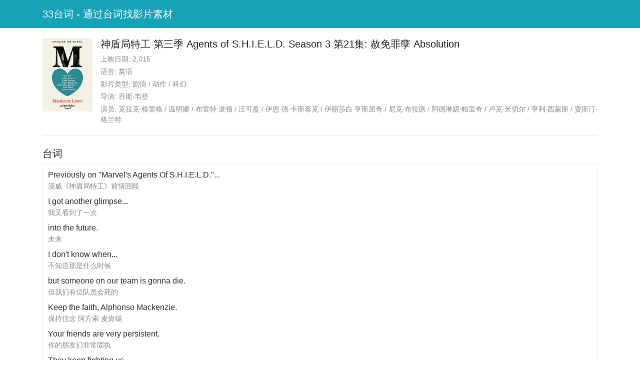

--- FILE ---
content_type: text/html
request_url: https://33.agilestudio.cn/1349.html
body_size: 25019
content:
<!DOCTYPE html>
<html lang="en">
<head>
    <link rel="stylesheet" href="https://cdn.jsdelivr.net/npm/bootstrap@4.6.0/dist/css/bootstrap.min.css">
            <title>神盾局特工 第三季双语台词对白剧本</title>
    <meta charset="UTF-8">
    <meta name="viewport" content="width=device-width, initial-scale=1">
    <meta name="description" content="神盾局特工 第三季 Agents of S.H.I.E.L.D. Season 3 第21集: 赦免罪孽 Absolution双语对白台词, 中英文台词，中日文台词，字幕下载。">
    <style>
        .video-box {margin-top: 20px}
        .text-label{color: #888; font-size: 14px;}
        .subtitle-box{
            border: #EEE 1px solid;
            padding: 10px;
            margin-bottom: 30px;
        }
        .sub-item{margin-bottom: 8px}
        .sub-text-origin{font-size: 16px; color: #333;}
        .sub-text-zh{font-size: 14px; color: #888;}
    </style>
</head>
<body>
<nav class="navbar navbar-dark bg-info">
    <div class="container">
        <a class="navbar-brand" href="https://33.agilestudio.cn/">33台词 - 通过台词找影片素材</a>
    </div>
</nav>
<div class="container">
    <div class="video-box">
        <div class="media">
            <img width="100px" src="https://oss.agilestudio.cn/ssv/20210205sqMYza96.jpg?x-oss-process=image/resize,w_300" class="mr-3" alt="">
            <div class="media-body">
                <h5 class="mb-2">神盾局特工 第三季 Agents of S.H.I.E.L.D. Season 3 第21集: 赦免罪孽 Absolution</h5>
                <p class="text-label mb-1">上映日期: 2,015</p>
                <p class="text-label mb-1">语言: 英语</p>
                <p class="text-label mb-1">影片类型: 剧情 / 动作 / 科幻</p>
                <p class="text-label mb-1">导演: 乔斯·韦登</p>
                <p class="text-label mb-1">演员: 克拉克·格雷格 / 温明娜 / 布雷特·道顿 / 汪可盈 / 伊恩·德·卡斯泰克 / 伊丽莎白·亨斯屈奇 / 尼克·布拉德 / 阿德琳妮·帕里奇 / 卢克·米切尔 / 亨利·西蒙斯 / 贾斯汀·格兰特</p>
            </div>
        </div>
    </div>
    <hr>
    <h5 class="mt-4 mb-2">台词</h5>
    <div class="subtitle-box">
        <div class="sub-item">
            <div class="sub-text-origin">Previously on "Marvel's Agents Of S.H.I.E.L.D."...</div>
            <div class="sub-text-zh">漫威《神盾局特工》前情回顾</div>
        </div>
        <div class="sub-item">
            <div class="sub-text-origin">I got another glimpse...</div>
            <div class="sub-text-zh">我又看到了一次</div>
        </div>
        <div class="sub-item">
            <div class="sub-text-origin">into the future.</div>
            <div class="sub-text-zh">未来</div>
        </div>
        <div class="sub-item">
            <div class="sub-text-origin">I don't know when...</div>
            <div class="sub-text-zh">不知道那是什么时候</div>
        </div>
        <div class="sub-item">
            <div class="sub-text-origin">but someone on our team is gonna die.</div>
            <div class="sub-text-zh">但我们有位队员会死的</div>
        </div>
        <div class="sub-item">
            <div class="sub-text-origin">Keep the faith, Alphonso Mackenzie.</div>
            <div class="sub-text-zh">保持信念  阿方索·麦肯锡</div>
        </div>
        <div class="sub-item">
            <div class="sub-text-origin">Your friends are very persistent.</div>
            <div class="sub-text-zh">你的朋友们非常固执</div>
        </div>
        <div class="sub-item">
            <div class="sub-text-origin">They keep fighting us,</div>
            <div class="sub-text-zh">他们坚持抵抗我们</div>
        </div>
        <div class="sub-item">
            <div class="sub-text-origin">If it happens again, there'll be no absolution.</div>
            <div class="sub-text-zh">如果再发生这种事  就不会饶过他们了</div>
        </div>
        <div class="sub-item">
            <div class="sub-text-origin">Every Inhuman is here for a reason and serves a purpose.</div>
            <div class="sub-text-zh">每个异人的存在都是有原因  有使命的</div>
        </div>
        <div class="sub-item">
            <div class="sub-text-origin">Now you're free.</div>
            <div class="sub-text-zh">现在你自由了</div>
        </div>
        <div class="sub-item">
            <div class="sub-text-origin">Ragtag base,</div>
            <div class="sub-text-zh">贱民基地</div>
        </div>
        <div class="sub-item">
            <div class="sub-text-origin">I'm coming home.</div>
            <div class="sub-text-zh">我要回家了</div>
        </div>
        <div class="sub-item">
            <div class="sub-text-origin">Hive could create an all-in-one virus</div>
            <div class="sub-text-zh">蜂巢能创造一种一剂到位的病毒</div>
        </div>
        <div class="sub-item">
            <div class="sub-text-origin">that instantly transforms any humans</div>
            <div class="sub-text-zh">即刻将任何人类</div>
        </div>
        <div class="sub-item">
            <div class="sub-text-origin">into swayed Inhumans completely under his control.</div>
            <div class="sub-text-zh">转化成完全受他控制的已被劝降的异人</div>
        </div>
        <div class="sub-item">
            <div class="sub-text-origin">If he finds a way to disperse it</div>
            <div class="sub-text-zh">但仅是在他找到办法</div>
        </div>
        <div class="sub-item">
            <div class="sub-text-origin">high enough in the atmosphere.</div>
            <div class="sub-text-zh">进行高空传播的前提下</div>
        </div>
        <div class="sub-item">
            <div class="sub-text-origin">He could potentially infect</div>
            <div class="sub-text-zh">他或许有能力</div>
        </div>
        <div class="sub-item">
            <div class="sub-text-origin">a significant percentage of the human race.</div>
            <div class="sub-text-zh">感染一批数目不小的人类</div>
        </div>
        <div class="sub-item">
            <div class="sub-text-origin">He has a way.</div>
            <div class="sub-text-zh">他有办法</div>
        </div>
        <div class="sub-item">
            <div class="sub-text-origin">He stole a fully operational warhead.</div>
            <div class="sub-text-zh">他偷走了一颗完全可用的弹头</div>
        </div>
        <div class="sub-item">
            <div class="sub-text-zh">漫威影业出品</div>
        </div>
        <div class="sub-item">
            <div class="sub-text-origin">How long do you think we can survive in here?</div>
            <div class="sub-text-zh">你觉得我们能在这里存活多久</div>
        </div>
        <div class="sub-item">
            <div class="sub-text-origin">We're the last ones.</div>
            <div class="sub-text-zh">只剩我们了</div>
        </div>
        <div class="sub-item">
            <div class="sub-text-origin">You always find a way to survive, don't you?</div>
            <div class="sub-text-zh">你总能找到办法生存下去  是吧</div>
        </div>
        <div class="sub-item">
            <div class="sub-text-origin">It's in our blood.</div>
            <div class="sub-text-zh">这是我们的本能</div>
        </div>
        <div class="sub-item">
            <div class="sub-text-origin">I knew someone was gonna go.</div>
            <div class="sub-text-zh">我早知道有人会死</div>
        </div>
        <div class="sub-item">
            <div class="sub-text-origin">I just didn't know everyone would.</div>
            <div class="sub-text-zh">但我没想到会是所有人</div>
        </div>
        <div class="sub-item">
            <div class="sub-text-origin">Once I connect the wires,</div>
            <div class="sub-text-zh">等我连好电线</div>
        </div>
        <div class="sub-item">
            <div class="sub-text-origin">I can hack the controls on the module</div>
            <div class="sub-text-zh">就可以黑入隔离舱的控制板</div>
        </div>
        <div class="sub-item">
            <div class="sub-text-origin">and finally pilot us back to Earth.</div>
            <div class="sub-text-zh">终于带我们回地球</div>
        </div>
        <div class="sub-item">
            <div class="sub-text-origin">Daisy...</div>
            <div class="sub-text-zh">黛西</div>
        </div>
        <div class="sub-item">
            <div class="sub-text-origin">...this is Earth.</div>
            <div class="sub-text-zh">这里就是地球</div>
        </div>
        <div class="sub-item">
            <div class="sub-text-zh">神盾局特工第三季 第二十一集</div>
        </div>
        <div class="sub-item">
            <div class="sub-text-zh">神盾局特工第三季 第二十一集</div>
        </div>
        <div class="sub-item">
            <div class="sub-text-zh">神盾局特工第三季 第二十一集</div>
        </div>
        <div class="sub-item">
            <div class="sub-text-zh">神盾局特工</div>
        </div>
        <div class="sub-item">
            <div class="sub-text-origin">The kill switches to our vests, if it comes to it.</div>
            <div class="sub-text-zh">我们背心的引爆器  如果真到那一步的话</div>
        </div>
        <div class="sub-item">
            <div class="sub-text-origin">How we holding up?</div>
            <div class="sub-text-zh">情况怎么样</div>
        </div>
        <div class="sub-item">
            <div class="sub-text-origin">Not sure.</div>
            <div class="sub-text-zh">不确定</div>
        </div>
        <div class="sub-item">
            <div class="sub-text-origin">It wasn't designed for this.</div>
            <div class="sub-text-zh">飞机不是设计来干这个的</div>
        </div>
        <div class="sub-item">
            <div class="sub-text-origin">I've told you everything I know.</div>
            <div class="sub-text-zh">我知道的已经全告诉你了</div>
        </div>
        <div class="sub-item">
            <div class="sub-text-origin">I'm here to provide progress updates based on the intel you gave us</div>
            <div class="sub-text-zh">我是来告诉你根据你的情报开展的行动的进展的</div>
        </div>
        <div class="sub-item">
            <div class="sub-text-origin">-- nothing more.</div>
            <div class="sub-text-zh">仅此而已</div>
        </div>
        <div class="sub-item">
            <div class="sub-text-origin">And they only send you.</div>
            <div class="sub-text-zh">他们只派你来</div>
        </div>
        <div class="sub-item">
            <div class="sub-text-origin">Why?</div>
            <div class="sub-text-zh">为什么</div>
        </div>
        <div class="sub-item">
            <div class="sub-text-origin">If anything I tell you jogs any memories,</div>
            <div class="sub-text-zh">如果我跟你说的话激起了你的回忆</div>
        </div>
        <div class="sub-item">
            <div class="sub-text-origin">any pertinent information at all, I'll ask you to divulge.</div>
            <div class="sub-text-zh">哪怕任何相关的信息  都请你说出来</div>
        </div>
        <div class="sub-item">
            <div class="sub-text-origin">It's because you're - the only one I didn't hurt --</div>
            <div class="sub-text-zh">因为你是我唯一没伤害的人</div>
        </div>
        <div class="sub-item">
            <div class="sub-text-origin">personally, I mean.</div>
            <div class="sub-text-zh">没亲手伤害</div>
        </div>
        <div class="sub-item">
            <div class="sub-text-origin">That's why.</div>
            <div class="sub-text-zh">是因为这个</div>
        </div>
        <div class="sub-item">
            <div class="sub-text-origin">Have you thought of any new pertinent information?</div>
            <div class="sub-text-zh">你想到什么新的相关情报了吗</div>
        </div>
        <div class="sub-item">
            <div class="sub-text-origin">As I said, Hive's followers tell him everything,</div>
            <div class="sub-text-zh">我说了  蜂巢的追随者什么都跟他说</div>
        </div>
        <div class="sub-item">
            <div class="sub-text-origin">but he rarely returns the favor.</div>
            <div class="sub-text-zh">但他很少会透露什么</div>
        </div>
        <div class="sub-item">
            <div class="sub-text-origin">I'm sorry that's not enough to act on.</div>
            <div class="sub-text-zh">很抱歉这不足以展开行动</div>
        </div>
        <div class="sub-item">
            <div class="sub-text-origin">Well, we are acting on a new lead.</div>
            <div class="sub-text-zh">我们在追查一条新线索</div>
        </div>
        <div class="sub-item">
            <div class="sub-text-origin">We've located a U.S. Missile silo in the Pacific.</div>
            <div class="sub-text-zh">我们找到了太平洋的一处美国导弹发射井</div>
        </div>
        <div class="sub-item">
            <div class="sub-text-origin">Seems like a good fit.</div>
            <div class="sub-text-zh">似乎符合情况</div>
        </div>
        <div class="sub-item">
            <div class="sub-text-origin">If that's where they plan to do it, they'll be there ahead of you.</div>
            <div class="sub-text-zh">如果他们打算在那儿动手  肯定已经抢先到了</div>
        </div>
        <div class="sub-item">
            <div class="sub-text-origin">Yes.</div>
            <div class="sub-text-zh">是啊</div>
        </div>
        <div class="sub-item">
            <div class="sub-text-origin">The silo's staff went silent five hours ago.</div>
            <div class="sub-text-zh">发射井的工作人员五小时前失联了</div>
        </div>
        <div class="sub-item">
            <div class="sub-text-origin">Sir, the warhead is in place, and the missile is armed.</div>
            <div class="sub-text-zh">长官  弹头已就位  导弹已就绪</div>
        </div>
        <div class="sub-item">
            <div class="sub-text-origin">The man who starts the launch sequence --</div>
            <div class="sub-text-zh">启动发射的人</div>
        </div>
        <div class="sub-item">
            <div class="sub-text-origin">is he willing to cooperate?</div>
            <div class="sub-text-zh">愿意配合了吗</div>
        </div>
        <div class="sub-item">
            <div class="sub-text-origin">Yep. Turned out to be a real team player.</div>
            <div class="sub-text-zh">是的  非常配合呢</div>
        </div>
        <div class="sub-item">
            <div class="sub-text-origin">What about S.H.I.E.L.D.?</div>
            <div class="sub-text-zh">神盾局呢</div>
        </div>
        <div class="sub-item">
            <div class="sub-text-origin">I've warned you about cloaking.</div>
            <div class="sub-text-zh">我警告过你他们有隐形技术了</div>
        </div>
        <div class="sub-item">
            <div class="sub-text-origin">And we've calibrated for it.</div>
            <div class="sub-text-zh">我们为此做了准备</div>
        </div>
        <div class="sub-item">
            <div class="sub-text-origin">If they fly anywhere near this island, we'll see it.</div>
            <div class="sub-text-zh">如果他们靠近小岛  我们会看到的</div>
        </div>
        <div class="sub-item">
            <div class="sub-text-origin">Very good.</div>
            <div class="sub-text-zh">很好</div>
        </div>
        <div class="sub-item">
            <div class="sub-text-origin">We're looking for the freight dock on the north side.</div>
            <div class="sub-text-zh">我们要找北边的货运码头</div>
        </div>
        <div class="sub-item">
            <div class="sub-text-origin">Even if you infiltrate, you can't shut down the launch --</div>
            <div class="sub-text-zh">就算你们潜入了  也无法阻止发射</div>
        </div>
        <div class="sub-item">
            <div class="sub-text-origin">not without government Kill Codes.</div>
            <div class="sub-text-zh">那需要政府中止代码</div>
        </div>
        <div class="sub-item">
            <div class="sub-text-origin">- We are aware. - Hand-delivered by a D.O.D. official.</div>
            <div class="sub-text-zh">-我们知道  -那都是国防部官员亲手交接的</div>
        </div>
        <div class="sub-item">
            <div class="sub-text-origin">It's not hackable. You won't be --</div>
            <div class="sub-text-zh">无法黑到  你不能...</div>
        </div>
        <div class="sub-item">
            <div class="sub-text-origin">We are aware.</div>
            <div class="sub-text-zh">我们知道了</div>
        </div>
        <div class="sub-item">
            <div class="sub-text-origin">I'm sorry. The answer is no.</div>
            <div class="sub-text-zh">对不起  不行</div>
        </div>
        <div class="sub-item">
            <div class="sub-text-origin">I'm asking you for one Missile Launch Kill Code, General.</div>
            <div class="sub-text-zh">我就管你要一个导弹发射中止代码  将军</div>
        </div>
        <div class="sub-item">
            <div class="sub-text-origin">Violating chain of command.</div>
            <div class="sub-text-zh">但这有违指挥链</div>
        </div>
        <div class="sub-item">
            <div class="sub-text-origin">Chain of command. Chain of command's gonna take two weeks.</div>
            <div class="sub-text-zh">指挥链  走指挥链得两周了</div>
        </div>
        <div class="sub-item">
            <div class="sub-text-origin">You like to cut red tape. I get it.</div>
            <div class="sub-text-zh">你不在乎手续  我懂</div>
        </div>
        <div class="sub-item">
            <div class="sub-text-origin">But procedures are in place for a reason.</div>
            <div class="sub-text-zh">但规章制度的存在是有原因的</div>
        </div>
        <div class="sub-item">
            <div class="sub-text-origin">You'd say the same thing.</div>
            <div class="sub-text-zh">你也会这么回答的</div>
        </div>
        <div class="sub-item">
            <div class="sub-text-origin">I don't even hold Kill Codes here at the D.O.D., Glenn.</div>
            <div class="sub-text-zh">我都不把中止代码放在国防部  格伦</div>
        </div>
        <div class="sub-item">
            <div class="sub-text-origin">They're held at the Defense Logistics Building,</div>
            <div class="sub-text-zh">代码放在国防部后勤大楼</div>
        </div>
        <div class="sub-item">
            <div class="sub-text-origin">and I need an Arms Nullification order</div>
            <div class="sub-text-zh">我需要武器废止令</div>
        </div>
        <div class="sub-item">
            <div class="sub-text-origin">before I can request them from Undersecretary Thomas.</div>
            <div class="sub-text-zh">才能向托马斯次部长提出申请</div>
        </div>
        <div class="sub-item">
            <div class="sub-text-origin">Okay, fine.</div>
            <div class="sub-text-zh">好吧</div>
        </div>
        <div class="sub-item">
            <div class="sub-text-origin">Red tape it is.</div>
            <div class="sub-text-zh">那就走程序吧</div>
        </div>
        <div class="sub-item">
            <div class="sub-text-origin">Defense Logistics Building. Did you get that, sir?</div>
            <div class="sub-text-zh">国防部后勤大楼  听到了吗  长官</div>
        </div>
        <div class="sub-item">
            <div class="sub-text-origin">Copy that.</div>
            <div class="sub-text-zh">收到</div>
        </div>
        <div class="sub-item">
            <div class="sub-text-origin">The team's just got to secure that uplink in time.</div>
            <div class="sub-text-zh">小队只需要及时搞定上传线路</div>
        </div>
        <div class="sub-item">
            <div class="sub-text-origin">All right, here. This is us.</div>
            <div class="sub-text-zh">好了  我们到了</div>
        </div>
        <div class="sub-item">
            <div class="sub-text-origin">Now, look, none of this works unless you --</div>
            <div class="sub-text-zh">听着  要想成功  你必须</div>
        </div>
        <div class="sub-item">
            <div class="sub-text-origin">We'll get the uplink.</div>
            <div class="sub-text-zh">我们会搞定上传线路的</div>
        </div>
        <div class="sub-item">
            <div class="sub-text-origin">Coulson's just got to get those codes in time.</div>
            <div class="sub-text-zh">科尔森得及时搞到代码</div>
        </div>
        <div class="sub-item">
            <div class="sub-text-origin">Okay.</div>
            <div class="sub-text-zh">好</div>
        </div>
        <div class="sub-item">
            <div class="sub-text-origin">You sure this is gonna work?</div>
            <div class="sub-text-zh">你确定这能好使吗</div>
        </div>
        <div class="sub-item">
            <div class="sub-text-origin">Nope.</div>
            <div class="sub-text-zh">不</div>
        </div>
        <div class="sub-item">
            <div class="sub-text-origin">Many men on the moon.</div>
            <div class="sub-text-zh">月亮上有很多人</div>
        </div>
        <div class="sub-item">
            <div class="sub-text-origin">Stop it.</div>
            <div class="sub-text-zh">够了</div>
        </div>
        <div class="sub-item">
            <div class="sub-text-origin">Andaz is an inch taller than I am.</div>
            <div class="sub-text-zh">安达兹比我高一英寸</div>
        </div>
        <div class="sub-item">
            <div class="sub-text-origin">Undersecretary Thomas,</div>
            <div class="sub-text-zh">托马斯次部长</div>
        </div>
        <div class="sub-item">
            <div class="sub-text-origin">thank you for getting back to us so quickly.</div>
            <div class="sub-text-zh">多谢您这么快回复我们</div>
        </div>
        <div class="sub-item">
            <div class="sub-text-origin">General Talbot. General Andaz.</div>
            <div class="sub-text-zh">塔伯特准将  安达兹将军</div>
        </div>
        <div class="sub-item">
            <div class="sub-text-origin">Yes, Undersecretary Thomas.</div>
            <div class="sub-text-zh">是  托马斯次部长</div>
        </div>
        <div class="sub-item">
            <div class="sub-text-origin">I have an Arms Nullification order,</div>
            <div class="sub-text-zh">我有一份武器废止令</div>
        </div>
        <div class="sub-item">
            <div class="sub-text-origin">and I need you to provide the Kill Codes for --</div>
            <div class="sub-text-zh">我需要您给我中止代码</div>
        </div>
        <div class="sub-item">
            <div class="sub-text-origin">The code must be provided in person.</div>
            <div class="sub-text-zh">代码必须当面交接</div>
        </div>
        <div class="sub-item">
            <div class="sub-text-origin">I have a high-level ATCU agent waiting outside right now.</div>
            <div class="sub-text-zh">我派去了一位ATCU高级特工  就在外面等着</div>
        </div>
        <div class="sub-item">
            <div class="sub-text-origin">He's acting under my authority.</div>
            <div class="sub-text-zh">他是代表我行动</div>
        </div>
        <div class="sub-item">
            <div class="sub-text-origin">I'll need his credentials.</div>
            <div class="sub-text-zh">我需要看他的证件</div>
        </div>
        <div class="sub-item">
            <div class="sub-text-origin">Oh, he has them.</div>
            <div class="sub-text-zh">他带了</div>
        </div>
        <div class="sub-item">
            <div class="sub-text-origin">You bet.</div>
            <div class="sub-text-zh">当然的</div>
        </div>
        <div class="sub-item">
            <div class="sub-text-origin">Okay.</div>
            <div class="sub-text-zh">好吧</div>
        </div>
        <div class="sub-item">
            <div class="sub-text-origin">Launch sequence has begun, sir.</div>
            <div class="sub-text-zh">发射已进入倒计时  长官</div>
        </div>
        <div class="sub-item">
            <div class="sub-text-origin">Undersecretary Thomas.</div>
            <div class="sub-text-zh">托马斯次部长</div>
        </div>
        <div class="sub-item">
            <div class="sub-text-origin">Very good.</div>
            <div class="sub-text-zh">好</div>
        </div>
        <div class="sub-item">
            <div class="sub-text-origin">We're in. Uplink's established.</div>
            <div class="sub-text-zh">黑进去了  上传线路已建立</div>
        </div>
        <div class="sub-item">
            <div class="sub-text-origin">Daisy's intel panned out.</div>
            <div class="sub-text-zh">黛西的情报没问题</div>
        </div>
        <div class="sub-item">
            <div class="sub-text-origin">We got security feeds, too.</div>
            <div class="sub-text-zh">还黑到了监控信号</div>
        </div>
        <div class="sub-item">
            <div class="sub-text-origin">Yeah, bonus.</div>
            <div class="sub-text-zh">是啊  意外之喜</div>
        </div>
        <div class="sub-item">
            <div class="sub-text-origin">Every time I see his face, I want to punch something.</div>
            <div class="sub-text-zh">每次我看到他的脸  都想揍点什么</div>
        </div>
        <div class="sub-item">
            <div class="sub-text-origin">They've got us the uplink. Ready, sir.</div>
            <div class="sub-text-zh">他们搞定上传线路了  就绪了  长官</div>
        </div>
        <div class="sub-item">
            <div class="sub-text-origin">Did you get it? Read it out to me.</div>
            <div class="sub-text-zh">拿到了吗  读给我听</div>
        </div>
        <div class="sub-item">
            <div class="sub-text-origin">Okay. It's --</div>
            <div class="sub-text-zh">好的  是</div>
        </div>
        <div class="sub-item">
            <div class="sub-text-origin">We are at 20 seconds. Give me the code, sir.</div>
            <div class="sub-text-zh">还剩20秒了  快读代码  长官</div>
        </div>
        <div class="sub-item">
            <div class="sub-text-origin">Okay, try to keep up.</div>
            <div class="sub-text-zh">好吧  跟住了</div>
        </div>
        <div class="sub-item">
            <div class="sub-text-origin">B5H9M1C1 Bravo. 5. Hotel. 9. Mike. 1. Charlie. 1.</div>
        </div>
        <div class="sub-item">
            <div class="sub-text-origin">342009ST 3-4-2-0-0-9. Sierra. Tango.</div>
        </div>
        <div class="sub-item">
            <div class="sub-text-origin">134SW0120... 1-3-5. Sierra. Whiskey. 0-1-2-0.</div>
        </div>
        <div class="sub-item">
            <div class="sub-text-origin">Come on. Come on.</div>
            <div class="sub-text-zh">快点  快点</div>
        </div>
        <div class="sub-item">
            <div class="sub-text-origin">The only thing you gave us that didn't pan out was that word.</div>
            <div class="sub-text-zh">你提供的情报唯一没有证实的是那个词</div>
        </div>
        <div class="sub-item">
            <div class="sub-text-origin">You said he mentioned "absolution."</div>
            <div class="sub-text-zh">你说他提到了"饶恕"</div>
        </div>
        <div class="sub-item">
            <div class="sub-text-origin">Any idea what he meant?</div>
            <div class="sub-text-zh">能猜到他什么意思吗</div>
        </div>
        <div class="sub-item">
            <div class="sub-text-origin">He thinks he's the savior.</div>
            <div class="sub-text-zh">他自诩为救世主</div>
        </div>
        <div class="sub-item">
            <div class="sub-text-zh">授权超控</div>
        </div>
        <div class="sub-item">
            <div class="sub-text-zh">授权超控</div>
        </div>
        <div class="sub-item">
            <div class="sub-text-origin">Someone shut us down.</div>
            <div class="sub-text-zh">有人关停了我们</div>
        </div>
        <div class="sub-item">
            <div class="sub-text-origin">That can only be done within the building.</div>
            <div class="sub-text-zh">这只能在楼内做到</div>
        </div>
        <div class="sub-item">
            <div class="sub-text-origin">S.H.I.E.L.D.</div>
            <div class="sub-text-zh">神盾局</div>
        </div>
        <div class="sub-item">
            <div class="sub-text-origin">Again.</div>
            <div class="sub-text-zh">又是他们</div>
        </div>
        <div class="sub-item">
            <div class="sub-text-origin">Fix this.</div>
            <div class="sub-text-zh">想办法</div>
        </div>
        <div class="sub-item">
            <div class="sub-text-origin">Bypass this override.</div>
            <div class="sub-text-zh">绕过超控</div>
        </div>
        <div class="sub-item">
            <div class="sub-text-origin">Me? W-What -- What can I do?</div>
            <div class="sub-text-zh">我...我能做什么</div>
        </div>
        <div class="sub-item">
            <div class="sub-text-origin">I'm not a-a flight systems engineer.</div>
            <div class="sub-text-zh">我又不是飞行系统工程师</div>
        </div>
        <div class="sub-item">
            <div class="sub-text-origin">No, you're not.</div>
            <div class="sub-text-zh">对  你不是</div>
        </div>
        <div class="sub-item">
            <div class="sub-text-origin">So the only thing that's left to decide</div>
            <div class="sub-text-zh">所以现在唯一需要决定的</div>
        </div>
        <div class="sub-item">
            <div class="sub-text-origin">is whether to add your mind to my current collection...</div>
            <div class="sub-text-zh">就是要把你的头脑也加入我的收藏</div>
        </div>
        <div class="sub-item">
            <div class="sub-text-origin">or just consume your flesh.</div>
            <div class="sub-text-zh">还是直接吞噬你血肉</div>
        </div>
        <div class="sub-item">
            <div class="sub-text-origin">No, I-I can handle it. I'll fix it, I swear.</div>
            <div class="sub-text-zh">不  我能做到  我会解决的  我发誓</div>
        </div>
        <div class="sub-item">
            <div class="sub-text-origin">Please, don't do those things.</div>
            <div class="sub-text-zh">求你  别那么做</div>
        </div>
        <div class="sub-item">
            <div class="sub-text-origin">You two, escort Dr. Radcliffe to the missile silo...</div>
            <div class="sub-text-zh">你俩  护送拉德克里夫博士去发射井</div>
        </div>
        <div class="sub-item">
            <div class="sub-text-origin">...while I show S.H.I.E.L.D. something they haven't seen from me yet.</div>
            <div class="sub-text-zh">我要让神盾局见识到他们还没见识过的我的一面</div>
        </div>
        <div class="sub-item">
            <div class="sub-text-origin">Rage.</div>
            <div class="sub-text-zh">愤怒</div>
        </div>
        <div class="sub-item">
            <div class="sub-text-origin">Start searching on the main floor and work your way down.</div>
            <div class="sub-text-zh">开始在主楼层搜索  然后一层层往下</div>
        </div>
        <div class="sub-item">
            <div class="sub-text-origin">Any S.H.I.E.L.D. agents you find, bring them to me.</div>
            <div class="sub-text-zh">发现任何神盾局特工  都带来见我</div>
        </div>
        <div class="sub-item">
            <div class="sub-text-origin">Well, Fitz came through. That's good, right?</div>
            <div class="sub-text-zh">菲兹做到了  这是好事  对吧</div>
        </div>
        <div class="sub-item">
            <div class="sub-text-origin">Well, we have pissed-off Inhumans and a pissed-off Hive,</div>
            <div class="sub-text-zh">异人和蜂巢都非常火大</div>
        </div>
        <div class="sub-item">
            <div class="sub-text-origin">so good and bad.</div>
            <div class="sub-text-zh">半好半坏吧</div>
        </div>
        <div class="sub-item">
            <div class="sub-text-origin">But, I mean, at least Lash --</div>
            <div class="sub-text-zh">但至少鞭笞</div>
        </div>
        <div class="sub-item">
            <div class="sub-text-origin">at least Andrew didn't die in vain.</div>
            <div class="sub-text-zh">至少安德鲁没白死</div>
        </div>
        <div class="sub-item">
            <div class="sub-text-origin">The information Daisy brought back has been useful.</div>
            <div class="sub-text-zh">黛西带回来的情报很有用</div>
        </div>
        <div class="sub-item">
            <div class="sub-text-origin">You're trying to make us feel better.</div>
            <div class="sub-text-zh">你是想让我们好受点</div>
        </div>
        <div class="sub-item">
            <div class="sub-text-origin">Find meaning in Andrew's death or what Daisy's done.</div>
            <div class="sub-text-zh">为安德鲁的死或是黛西的所作所为寻找意义</div>
        </div>
        <div class="sub-item">
            <div class="sub-text-origin">Maybe.</div>
            <div class="sub-text-zh">或许吧</div>
        </div>
        <div class="sub-item">
            <div class="sub-text-origin">Don't do that.</div>
            <div class="sub-text-zh">别那么做</div>
        </div>
        <div class="sub-item">
            <div class="sub-text-origin">They know where we are.</div>
            <div class="sub-text-zh">他们知道我们在哪</div>
        </div>
        <div class="sub-item">
            <div class="sub-text-origin">I need to move fast,</div>
            <div class="sub-text-zh">我得快点行动</div>
        </div>
        <div class="sub-item">
            <div class="sub-text-origin">make my way up to the silo and secure the warhead.</div>
            <div class="sub-text-zh">去发射井夺回弹头</div>
        </div>
        <div class="sub-item">
            <div class="sub-text-origin">Good luck.</div>
            <div class="sub-text-zh">祝你好运</div>
        </div>
        <div class="sub-item">
            <div class="sub-text-origin">You, too.</div>
            <div class="sub-text-zh">你也是</div>
        </div>
        <div class="sub-item">
            <div class="sub-text-origin">Okay.</div>
            <div class="sub-text-zh">好了</div>
        </div>
        <div class="sub-item">
            <div class="sub-text-origin">Your work -- it's too slow.</div>
            <div class="sub-text-zh">你干活儿太慢了</div>
        </div>
        <div class="sub-item">
            <div class="sub-text-origin">Well, I'm sorry we all don't have superspeed.</div>
            <div class="sub-text-zh">抱歉我们不是都有超快的速度</div>
        </div>
        <div class="sub-item">
            <div class="sub-text-origin">Oh, this isn't about superspeed.</div>
            <div class="sub-text-zh">这跟超快速度才没关系呢</div>
        </div>
        <div class="sub-item">
            <div class="sub-text-origin">This is about your turtle speed.</div>
            <div class="sub-text-zh">你简直是龟速</div>
        </div>
        <div class="sub-item">
            <div class="sub-text-origin">You work and then you stare</div>
            <div class="sub-text-zh">你干一会儿  看一会儿眼</div>
        </div>
        <div class="sub-item">
            <div class="sub-text-origin">and work and then more staring.</div>
            <div class="sub-text-zh">再干会儿  再看会儿</div>
        </div>
        <div class="sub-item">
            <div class="sub-text-origin">We have to go.</div>
            <div class="sub-text-zh">我们得赶紧了</div>
        </div>
        <div class="sub-item">
            <div class="sub-text-origin">Hurtful.</div>
            <div class="sub-text-zh">真伤人</div>
        </div>
        <div class="sub-item">
            <div class="sub-text-origin">Finish. We have to get the hostages.</div>
            <div class="sub-text-zh">快干完  我们得去救人质</div>
        </div>
        <div class="sub-item">
            <div class="sub-text-origin">Well, if this doesn't work, the hostages won't matter.</div>
            <div class="sub-text-zh">如果这东西不好使  人质就无所谓了</div>
        </div>
        <div class="sub-item">
            <div class="sub-text-origin">Neither will we.</div>
            <div class="sub-text-zh">我们也是</div>
        </div>
        <div class="sub-item">
            <div class="sub-text-origin">'Cause if Hive gets through here,</div>
            <div class="sub-text-zh">如果蜂巢突破了这里</div>
        </div>
        <div class="sub-item">
            <div class="sub-text-origin">we're all dead...</div>
            <div class="sub-text-zh">我们都死定了</div>
        </div>
        <div class="sub-item">
            <div class="sub-text-origin">or worse.</div>
            <div class="sub-text-zh">或是更糟</div>
        </div>
        <div class="sub-item">
            <div class="sub-text-origin">Would you really use these?</div>
            <div class="sub-text-zh">你真会用这个吗</div>
        </div>
        <div class="sub-item">
            <div class="sub-text-origin">Good.</div>
            <div class="sub-text-zh">很好</div>
        </div>
        <div class="sub-item">
            <div class="sub-text-origin">'Cause I'd rather die than be anyone's slave.</div>
            <div class="sub-text-zh">因为我宁可死  也不要做奴隶</div>
        </div>
        <div class="sub-item">
            <div class="sub-text-origin">I don't even know why you're on this damned mission.</div>
            <div class="sub-text-zh">我都不知道你为什么要加入这趟任务</div>
        </div>
        <div class="sub-item">
            <div class="sub-text-origin">It's too dangerous.</div>
            <div class="sub-text-zh">太危险了</div>
        </div>
        <div class="sub-item">
            <div class="sub-text-origin">That's why you should have this.</div>
            <div class="sub-text-zh">所以你该拿着这个</div>
        </div>
        <div class="sub-item">
            <div class="sub-text-origin">What do you think you're doing?</div>
            <div class="sub-text-zh">你干什么呢</div>
        </div>
        <div class="sub-item">
            <div class="sub-text-origin">I'm giving you your cross back.</div>
            <div class="sub-text-zh">我要把你的十字架还你</div>
        </div>
        <div class="sub-item">
            <div class="sub-text-origin">You need it more than I do.</div>
            <div class="sub-text-zh">你比我更需要它</div>
        </div>
        <div class="sub-item">
            <div class="sub-text-origin">This isn't a lucky rabbit's foot.</div>
            <div class="sub-text-zh">这又不是幸运兔脚</div>
        </div>
        <div class="sub-item">
            <div class="sub-text-origin">This is a symbol of faith.</div>
            <div class="sub-text-zh">这是信念的象征</div>
        </div>
        <div class="sub-item">
            <div class="sub-text-origin">Who would return such a gift?</div>
            <div class="sub-text-zh">谁会把这样的礼物还回去</div>
        </div>
        <div class="sub-item">
            <div class="sub-text-origin">Now hurry. We're running out of time.</div>
            <div class="sub-text-zh">快点吧  我们要没时间了</div>
        </div>
        <div class="sub-item">
            <div class="sub-text-origin">You walked Mack through the assembly?</div>
            <div class="sub-text-zh">你跟迈克讲过组装程序了</div>
        </div>
        <div class="sub-item">
            <div class="sub-text-origin">Yep, more times than I can count and gave him written directions.</div>
            <div class="sub-text-zh">嗯  讲了好多遍了  还给他写了指示</div>
        </div>
        <div class="sub-item">
            <div class="sub-text-origin">And I think it's out of our hands now.</div>
            <div class="sub-text-zh">现在我们无法控制了</div>
        </div>
        <div class="sub-item">
            <div class="sub-text-origin">Taking down Hive's up to the field team.</div>
            <div class="sub-text-zh">干掉蜂巢只能靠外勤小队了</div>
        </div>
        <div class="sub-item">
            <div class="sub-text-origin">They're not just fighting Hive.</div>
            <div class="sub-text-zh">他们不仅要对付蜂巢</div>
        </div>
        <div class="sub-item">
            <div class="sub-text-origin">There's a legion of memories inside him.</div>
            <div class="sub-text-zh">他体内有一支记忆大军</div>
        </div>
        <div class="sub-item">
            <div class="sub-text-origin">They're up against every soldier, every genius,</div>
            <div class="sub-text-zh">他们要对抗每一个战士  每一个天才</div>
        </div>
        <div class="sub-item">
            <div class="sub-text-origin">every killer he's ever been.</div>
            <div class="sub-text-zh">每一个杀手宿主</div>
        </div>
        <div class="sub-item">
            <div class="sub-text-origin">That's a lot of people to outsmart.</div>
            <div class="sub-text-zh">要算计那么多人可不容易</div>
        </div>
        <div class="sub-item">
            <div class="sub-text-origin">Daisy's awake.</div>
            <div class="sub-text-zh">黛西醒了</div>
        </div>
        <div class="sub-item">
            <div class="sub-text-origin">Did she have any more information?</div>
            <div class="sub-text-zh">她提供更多情报了吗</div>
        </div>
        <div class="sub-item">
            <div class="sub-text-origin">Did she remember what "absolution" means?</div>
            <div class="sub-text-zh">她记得"饶恕"是什么意思吗</div>
        </div>
        <div class="sub-item">
            <div class="sub-text-origin">I don't think she knows.</div>
            <div class="sub-text-zh">我觉得她不知道</div>
        </div>
        <div class="sub-item">
            <div class="sub-text-origin">Maybe it's buried too deep.</div>
            <div class="sub-text-zh">或许是记忆埋得太深</div>
        </div>
        <div class="sub-item">
            <div class="sub-text-origin">We have to keep digging.</div>
            <div class="sub-text-zh">我们得继续深挖</div>
        </div>
        <div class="sub-item">
            <div class="sub-text-origin">All right. We don't have much time, so let's just jump right in.</div>
            <div class="sub-text-zh">好吧  我们没多少时间了  直接开始吧</div>
        </div>
        <div class="sub-item">
            <div class="sub-text-origin">Obviously, someone has fed a code into the facility's network,</div>
            <div class="sub-text-zh">显然  有人往设施网络里输入了什么代码</div>
        </div>
        <div class="sub-item">
            <div class="sub-text-origin">thereby disabling the system.</div>
            <div class="sub-text-zh">从而关停了系统</div>
        </div>
        <div class="sub-item">
            <div class="sub-text-origin">All I have to do is bypass it altogether</div>
            <div class="sub-text-zh">我只需要彻底绕过它</div>
        </div>
        <div class="sub-item">
            <div class="sub-text-origin">and manually launch the missile.</div>
            <div class="sub-text-zh">然后手动发射导弹</div>
        </div>
        <div class="sub-item">
            <div class="sub-text-origin">However, that situation would require a rocket scientist</div>
            <div class="sub-text-zh">但是  这种事需要火箭专家</div>
        </div>
        <div class="sub-item">
            <div class="sub-text-origin">or an engineer, and I am neither.</div>
            <div class="sub-text-zh">或工程师来做  而我都不是</div>
        </div>
        <div class="sub-item">
            <div class="sub-text-origin">Therefore, we're gonna have to put our heads together</div>
            <div class="sub-text-zh">因此  我们得集思广益</div>
        </div>
        <div class="sub-item">
            <div class="sub-text-origin">and sort this out.</div>
            <div class="sub-text-zh">一起想办法</div>
        </div>
        <div class="sub-item">
            <div class="sub-text-origin">I'm gonna call you "Ronald" and you...</div>
            <div class="sub-text-zh">我要叫你"罗纳德"  你</div>
        </div>
        <div class="sub-item">
            <div class="sub-text-origin">"Ronald Two."</div>
            <div class="sub-text-zh">"罗纳德2"</div>
        </div>
        <div class="sub-item">
            <div class="sub-text-origin">Now, as I'm sure you were both productive,</div>
            <div class="sub-text-zh">我相信你们之前都曾是</div>
        </div>
        <div class="sub-item">
            <div class="sub-text-origin">intelligent members of society before you...became...you.</div>
            <div class="sub-text-zh">社会栋梁  在你们变成这样之前</div>
        </div>
        <div class="sub-item">
            <div class="sub-text-origin">So, tell me -- have either of you retained any --</div>
            <div class="sub-text-zh">告诉我  你们是否还记得</div>
        </div>
        <div class="sub-item">
            <div class="sub-text-origin">any knowledge from your past, any computer skills,</div>
            <div class="sub-text-zh">任何过去的知识  电脑技术</div>
        </div>
        <div class="sub-item">
            <div class="sub-text-origin">engineering, or mechanics?</div>
            <div class="sub-text-zh">工程  机械</div>
        </div>
        <div class="sub-item">
            <div class="sub-text-origin">I don't know if you remember what begging is,</div>
            <div class="sub-text-zh">我不知道你们是否还记得什么叫恳求</div>
        </div>
        <div class="sub-item">
            <div class="sub-text-origin">but this is exactly that, so please give me something,</div>
            <div class="sub-text-zh">但我就是在求你们  拜托帮帮忙吧</div>
        </div>
        <div class="sub-item">
            <div class="sub-text-origin">because I don't have the tools to...</div>
            <div class="sub-text-zh">我根本没办法[工具]...</div>
        </div>
        <div class="sub-item">
            <div class="sub-text-origin">All right. This is progress.</div>
            <div class="sub-text-zh">好吧  这算是进展</div>
        </div>
        <div class="sub-item">
            <div class="sub-text-origin">Just keep pushing on.</div>
            <div class="sub-text-zh">继续坚持</div>
        </div>
        <div class="sub-item">
            <div class="sub-text-origin">I know you're in here, Lincoln.</div>
            <div class="sub-text-zh">我知道你在这儿  林肯</div>
        </div>
        <div class="sub-item">
            <div class="sub-text-origin">It's useless to hide.</div>
            <div class="sub-text-zh">躲藏是没用的</div>
        </div>
        <div class="sub-item">
            <div class="sub-text-origin">I think it's time we had a heart-to-heart, don't you?</div>
            <div class="sub-text-zh">我们也该谈谈心了  不是吗</div>
        </div>
        <div class="sub-item">
            <div class="sub-text-origin">Sorry for taking Daisy from you.</div>
            <div class="sub-text-zh">抱歉把黛西从你身边夺走</div>
        </div>
        <div class="sub-item">
            <div class="sub-text-origin">Oh, I know that hurt.</div>
            <div class="sub-text-zh">我知道那让你很受伤</div>
        </div>
        <div class="sub-item">
            <div class="sub-text-origin">She told me it would.</div>
            <div class="sub-text-zh">她告诉我那会伤害你的</div>
        </div>
        <div class="sub-item">
            <div class="sub-text-origin">Fitz entered the Kill Code in time.</div>
            <div class="sub-text-zh">菲兹及时输入了中止代码</div>
        </div>
        <div class="sub-item">
            <div class="sub-text-origin">That's step one.</div>
            <div class="sub-text-zh">这是第一步</div>
        </div>
        <div class="sub-item">
            <div class="sub-text-origin">And Hive?</div>
            <div class="sub-text-zh">蜂巢呢</div>
        </div>
        <div class="sub-item">
            <div class="sub-text-origin">That's step two.</div>
            <div class="sub-text-zh">那是第二步</div>
        </div>
        <div class="sub-item">
            <div class="sub-text-origin">Thank you for the update.</div>
            <div class="sub-text-zh">谢谢你告诉我进展</div>
        </div>
        <div class="sub-item">
            <div class="sub-text-origin">I know you're doing everything you can</div>
            <div class="sub-text-zh">我知道你在尽全力</div>
        </div>
        <div class="sub-item">
            <div class="sub-text-origin">to try to jog your memory, but when he said absolution --</div>
            <div class="sub-text-zh">激起你的记忆  但他说的饶恕</div>
        </div>
        <div class="sub-item">
            <div class="sub-text-origin">I told her everything I know.</div>
            <div class="sub-text-zh">我把知道的一切都告诉她了</div>
        </div>
        <div class="sub-item">
            <div class="sub-text-origin">Just like I told him.</div>
            <div class="sub-text-zh">我对他也都说了</div>
        </div>
        <div class="sub-item">
            <div class="sub-text-origin">Once we get an update, so will you.</div>
            <div class="sub-text-zh">等我们再有新进展  会来告诉你的</div>
        </div>
        <div class="sub-item">
            <div class="sub-text-origin">You're a prisoner right now, but that's temporary.</div>
            <div class="sub-text-zh">你现在是囚徒  但这是暂时的</div>
        </div>
        <div class="sub-item">
            <div class="sub-text-origin">You have to understand -- this -- this is a new situation.</div>
            <div class="sub-text-zh">你得理解  这是个全新的情况</div>
        </div>
        <div class="sub-item">
            <div class="sub-text-origin">I understand.</div>
            <div class="sub-text-zh">我理解</div>
        </div>
        <div class="sub-item">
            <div class="sub-text-origin">The security protocols are in place to keep everyone safe.</div>
            <div class="sub-text-zh">这个安全规程是为了保护大家</div>
        </div>
        <div class="sub-item">
            <div class="sub-text-origin">I get it.</div>
            <div class="sub-text-zh">我懂</div>
        </div>
        <div class="sub-item">
            <div class="sub-text-origin">No one blames you for this.</div>
            <div class="sub-text-zh">没人怪你</div>
        </div>
        <div class="sub-item">
            <div class="sub-text-origin">Then that's on you, because I deserve the blame -- all of it.</div>
            <div class="sub-text-zh">那是你的问题  因为就该都怪我</div>
        </div>
        <div class="sub-item">
            <div class="sub-text-origin">And these protocols?</div>
            <div class="sub-text-zh">这些规程</div>
        </div>
        <div class="sub-item">
            <div class="sub-text-origin">Make them permanent, because I belong in this box.</div>
            <div class="sub-text-zh">改为永久性的吧  我就该被关在这里</div>
        </div>
        <div class="sub-item">
            <div class="sub-text-origin">You're not a criminal.</div>
            <div class="sub-text-zh">你不是罪犯</div>
        </div>
        <div class="sub-item">
            <div class="sub-text-origin">That's exactly what I am.</div>
            <div class="sub-text-zh">我就是</div>
        </div>
        <div class="sub-item">
            <div class="sub-text-origin">So you can keep your forgiveness and your pity</div>
            <div class="sub-text-zh">你留着你的谅解和可怜吧</div>
        </div>
        <div class="sub-item">
            <div class="sub-text-origin">because I shouldn't have either --</div>
            <div class="sub-text-zh">我不配</div>
        </div>
        <div class="sub-item">
            <div class="sub-text-origin">or your friendship.</div>
            <div class="sub-text-zh">也不配你的友谊</div>
        </div>
        <div class="sub-item">
            <div class="sub-text-origin">Daisy...</div>
            <div class="sub-text-zh">黛西</div>
        </div>
        <div class="sub-item">
            <div class="sub-text-origin">you were brainwashed.</div>
            <div class="sub-text-zh">你被洗脑了</div>
        </div>
        <div class="sub-item">
            <div class="sub-text-origin">So was Ward.</div>
            <div class="sub-text-zh">沃德也是</div>
        </div>
        <div class="sub-item">
            <div class="sub-text-origin">We make the perfect pair.</div>
            <div class="sub-text-zh">我们真是好般配</div>
        </div>
        <div class="sub-item">
            <div class="sub-text-origin">Daisy loved you -- at least, she thought she did.</div>
            <div class="sub-text-zh">黛西爱你  至少她以为她爱你</div>
        </div>
        <div class="sub-item">
            <div class="sub-text-origin">You deserve to know that.</div>
            <div class="sub-text-zh">你该知道这一点</div>
        </div>
        <div class="sub-item">
            <div class="sub-text-origin">You have to understand, Lincoln,</div>
            <div class="sub-text-zh">你得理解  林肯</div>
        </div>
        <div class="sub-item">
            <div class="sub-text-origin">I gave her something you never could --</div>
            <div class="sub-text-zh">我给了她你无法给的东西</div>
        </div>
        <div class="sub-item">
            <div class="sub-text-origin">happiness.</div>
            <div class="sub-text-zh">幸福</div>
        </div>
        <div class="sub-item">
            <div class="sub-text-origin">True happiness comes from belonging.</div>
            <div class="sub-text-zh">真正的幸福源自于归属感</div>
        </div>
        <div class="sub-item">
            <div class="sub-text-origin">That's something she needs that you could never offer her.</div>
            <div class="sub-text-zh">这是她需要  而你无法提供的东西</div>
        </div>
        <div class="sub-item">
            <div class="sub-text-origin">Now, deep down, you know this.</div>
            <div class="sub-text-zh">内心深处  你也清楚</div>
        </div>
        <div class="sub-item">
            <div class="sub-text-origin">I made Daisy whole...</div>
            <div class="sub-text-zh">我让黛西完整了</div>
        </div>
        <div class="sub-item">
            <div class="sub-text-origin">and I can do the same for you.</div>
            <div class="sub-text-zh">我也可以让你完整</div>
        </div>
        <div class="sub-item">
            <div class="sub-text-origin">We can walk out of this room, find her together.</div>
            <div class="sub-text-zh">我们可以一起离开这里  找到她</div>
        </div>
        <div class="sub-item">
            <div class="sub-text-origin">You're never gonna see Daisy again.</div>
            <div class="sub-text-zh">你再也别想见到黛西了</div>
        </div>
        <div class="sub-item">
            <div class="sub-text-origin">Oh, go ahead. Destroy this body.</div>
            <div class="sub-text-zh">来吧  毁掉这具身体吧</div>
        </div>
        <div class="sub-item">
            <div class="sub-text-origin">It's well-worn.</div>
            <div class="sub-text-zh">已经穿旧了</div>
        </div>
        <div class="sub-item">
            <div class="sub-text-origin">I'll just go in someone else.</div>
            <div class="sub-text-zh">我会钻进别人体内</div>
        </div>
        <div class="sub-item">
            <div class="sub-text-origin">Maybe someone in S.H.I.E.L.D.</div>
            <div class="sub-text-zh">或许一个神盾局的人</div>
        </div>
        <div class="sub-item">
            <div class="sub-text-origin">Hive didn't just get in your head --</div>
            <div class="sub-text-zh">蜂巢不仅控制了你的头脑</div>
        </div>
        <div class="sub-item">
            <div class="sub-text-origin">he changed it on a fundamental level.</div>
            <div class="sub-text-zh">还从根本上改变了它</div>
        </div>
        <div class="sub-item">
            <div class="sub-text-origin">He altered the chemistry of your brain like a drug.</div>
            <div class="sub-text-zh">他像药物一样  改变了你大脑的化学反应</div>
        </div>
        <div class="sub-item">
            <div class="sub-text-origin">These are the aftereffects.</div>
            <div class="sub-text-zh">这是后遗症</div>
        </div>
        <div class="sub-item">
            <div class="sub-text-origin">You're going through withdrawal right now.</div>
            <div class="sub-text-zh">你现在经历的是戒断反应</div>
        </div>
        <div class="sub-item">
            <div class="sub-text-origin">Is that all you think this is?</div>
            <div class="sub-text-zh">你觉得就是这样吗</div>
        </div>
        <div class="sub-item">
            <div class="sub-text-origin">That I'm dope sick?</div>
            <div class="sub-text-zh">我是嗑大了</div>
        </div>
        <div class="sub-item">
            <div class="sub-text-origin">You're not gonna feel like this forever.</div>
            <div class="sub-text-zh">你不会一直是这种感觉的</div>
        </div>
        <div class="sub-item">
            <div class="sub-text-origin">I want to.</div>
            <div class="sub-text-zh">我想要</div>
        </div>
        <div class="sub-item">
            <div class="sub-text-origin">I want to feel this pain until I find Hive.</div>
            <div class="sub-text-zh">我想一直感受这份痛苦  直到我找到蜂巢</div>
        </div>
        <div class="sub-item">
            <div class="sub-text-origin">And get revenge?</div>
            <div class="sub-text-zh">复仇吗</div>
        </div>
        <div class="sub-item">
            <div class="sub-text-origin">I can't imagine what you've been through,</div>
            <div class="sub-text-zh">我无法想象你经历的事</div>
        </div>
        <div class="sub-item">
            <div class="sub-text-origin">but that craving?</div>
            <div class="sub-text-zh">但那种渴望</div>
        </div>
        <div class="sub-item">
            <div class="sub-text-origin">I know something about that.</div>
            <div class="sub-text-zh">那我有所了解</div>
        </div>
        <div class="sub-item">
            <div class="sub-text-origin">You think vengeance is the missing piece of the puzzle,</div>
            <div class="sub-text-zh">你以为你缺失的是复仇</div>
        </div>
        <div class="sub-item">
            <div class="sub-text-origin">that it will make you whole again,</div>
            <div class="sub-text-zh">那会让你再次完整</div>
        </div>
        <div class="sub-item">
            <div class="sub-text-origin">but all it does is break you further.</div>
            <div class="sub-text-zh">但那只会让你进一步崩溃</div>
        </div>
        <div class="sub-item">
            <div class="sub-text-origin">You're going to get better.</div>
            <div class="sub-text-zh">你会好起来的</div>
        </div>
        <div class="sub-item">
            <div class="sub-text-origin">It just takes time... and distance.</div>
            <div class="sub-text-zh">只是需要点时间和距离</div>
        </div>
        <div class="sub-item">
            <div class="sub-text-origin">No.</div>
            <div class="sub-text-zh">不</div>
        </div>
        <div class="sub-item">
            <div class="sub-text-origin">I should wake up every morning and feel like this,</div>
            <div class="sub-text-zh">我该每天早上醒来都是这种感觉</div>
        </div>
        <div class="sub-item">
            <div class="sub-text-origin">remembering every drop of blood I spilled.</div>
            <div class="sub-text-zh">记住我伤害的每个人</div>
        </div>
        <div class="sub-item">
            <div class="sub-text-origin">Do you still have the memory machine?</div>
            <div class="sub-text-zh">记忆机器还在你那儿吗</div>
        </div>
        <div class="sub-item">
            <div class="sub-text-origin">You used it on that Strucker kid.</div>
            <div class="sub-text-zh">你对斯特拉克的儿子用了它</div>
        </div>
        <div class="sub-item">
            <div class="sub-text-origin">- Daisy, stop. - Put me in it.</div>
            <div class="sub-text-zh">-黛西  住口  -对我用吧</div>
        </div>
        <div class="sub-item">
            <div class="sub-text-origin">I bet you're already thinking about doing that, right,</div>
            <div class="sub-text-zh">你其实已经在考虑了吧</div>
        </div>
        <div class="sub-item">
            <div class="sub-text-origin">to jog my memory.</div>
            <div class="sub-text-zh">用它激起我的记忆</div>
        </div>
        <div class="sub-item">
            <div class="sub-text-origin">So bring it in here.</div>
            <div class="sub-text-zh">把机器抬进来</div>
        </div>
        <div class="sub-item">
            <div class="sub-text-origin">Make it my bed and keep every memory,</div>
            <div class="sub-text-zh">给我当床  让我鲜活地记得</div>
        </div>
        <div class="sub-item">
            <div class="sub-text-origin">every detail right at the surface, where it belongs.</div>
            <div class="sub-text-zh">每一段记忆  每个细节  本就该如此</div>
        </div>
        <div class="sub-item">
            <div class="sub-text-origin">That's enough.</div>
            <div class="sub-text-zh">够了</div>
        </div>
        <div class="sub-item">
            <div class="sub-text-origin">We pulled the memory machine out of storage,</div>
            <div class="sub-text-zh">我们把记忆机器从仓库推出来了</div>
        </div>
        <div class="sub-item">
            <div class="sub-text-origin">but it's not for you.</div>
            <div class="sub-text-zh">但不是给你的</div>
        </div>
        <div class="sub-item">
            <div class="sub-text-origin">Is it ready yet?</div>
            <div class="sub-text-zh">准备好了吗</div>
        </div>
        <div class="sub-item">
            <div class="sub-text-origin">Tell me it's ready!</div>
            <div class="sub-text-zh">准备好了吧</div>
        </div>
        <div class="sub-item">
            <div class="sub-text-origin">I need more time.</div>
            <div class="sub-text-zh">我还需要时间</div>
        </div>
        <div class="sub-item">
            <div class="sub-text-origin">Go.</div>
            <div class="sub-text-zh">快走</div>
        </div>
        <div class="sub-item">
            <div class="sub-text-origin">You guys, move. Get back! Run!</div>
            <div class="sub-text-zh">你们快走  退后  跑</div>
        </div>
        <div class="sub-item">
            <div class="sub-text-origin">I don't want to have to use this.</div>
            <div class="sub-text-zh">别逼我用这个</div>
        </div>
        <div class="sub-item">
            <div class="sub-text-origin">- You won't need this. - How did you...</div>
            <div class="sub-text-zh">-你不需要  -你怎么</div>
        </div>
        <div class="sub-item">
            <div class="sub-text-origin">I watch you work slow. I move faster.</div>
            <div class="sub-text-zh">我看你慢慢干  我动作快</div>
        </div>
        <div class="sub-item">
            <div class="sub-text-origin">Your turn.</div>
            <div class="sub-text-zh">该你了</div>
        </div>
        <div class="sub-item">
            <div class="sub-text-origin">Will!</div>
            <div class="sub-text-zh">威尔</div>
        </div>
        <div class="sub-item">
            <div class="sub-text-origin">If I ever see you again, I'll kill you.</div>
            <div class="sub-text-zh">如果我再看到你  我会杀了你</div>
        </div>
        <div class="sub-item">
            <div class="sub-text-origin">This won't kill me!</div>
            <div class="sub-text-zh">这杀不死我的</div>
        </div>
        <div class="sub-item">
            <div class="sub-text-origin">No. But it'll suck.</div>
            <div class="sub-text-zh">对  但会疼死你</div>
        </div>
        <div class="sub-item">
            <div class="sub-text-origin">Does this mean the plan worked?</div>
            <div class="sub-text-zh">计划成功了吗</div>
        </div>
        <div class="sub-item">
            <div class="sub-text-origin">- It's doing something. - The hostages.</div>
            <div class="sub-text-zh">-反正是有效果  -人质</div>
        </div>
        <div class="sub-item">
            <div class="sub-text-origin">I know.</div>
            <div class="sub-text-zh">我知道</div>
        </div>
        <div class="sub-item">
            <div class="sub-text-origin">- Closure. - I thought we had a deal.</div>
            <div class="sub-text-zh">-了结  -我们不是说好的</div>
        </div>
        <div class="sub-item">
            <div class="sub-text-origin">I know that you care about us, Ward!</div>
            <div class="sub-text-zh">我知道你在乎我们  沃德</div>
        </div>
        <div class="sub-item">
            <div class="sub-text-origin">I'm asking you to lead.</div>
            <div class="sub-text-zh">我叫你带队</div>
        </div>
        <div class="sub-item">
            <div class="sub-text-origin">I can't hold this much longer.</div>
            <div class="sub-text-zh">我坚持不了多久了</div>
        </div>
        <div class="sub-item">
            <div class="sub-text-origin">You think we've done it -- fried his brain?</div>
            <div class="sub-text-zh">你觉得成功了吗  烧坏他脑子了吗</div>
        </div>
        <div class="sub-item">
            <div class="sub-text-origin">Let's not wait around and find out.</div>
            <div class="sub-text-zh">我们别等着看效果了</div>
        </div>
        <div class="sub-item">
            <div class="sub-text-origin">Do you believe I'm telling you the truth?</div>
            <div class="sub-text-zh">你相信我是在说实话吗</div>
        </div>
        <div class="sub-item">
            <div class="sub-text-origin">Do you believe I'm -- -</div>
            <div class="sub-text-zh">你相信我</div>
        </div>
        <div class="sub-item">
            <div class="sub-text-origin">"Do you believe I'm telling you the truth?"</div>
            <div class="sub-text-zh">你相信我是在说实话吗</div>
        </div>
        <div class="sub-item">
            <div class="sub-text-origin">Yes.</div>
            <div class="sub-text-zh">是的</div>
        </div>
        <div class="sub-item">
            <div class="sub-text-origin">Of course we believe you.</div>
            <div class="sub-text-zh">我们当然相信你</div>
        </div>
        <div class="sub-item">
            <div class="sub-text-origin">"You have to go."</div>
            <div class="sub-text-zh">你得离开这儿</div>
        </div>
        <div class="sub-item">
            <div class="sub-text-origin">Okay. Okay.</div>
            <div class="sub-text-zh">好  好</div>
        </div>
        <div class="sub-item">
            <div class="sub-text-origin">Will!</div>
            <div class="sub-text-zh">威尔</div>
        </div>
        <div class="sub-item">
            <div class="sub-text-origin">Jemma.</div>
            <div class="sub-text-zh">珍玛</div>
        </div>
        <div class="sub-item">
            <div class="sub-text-origin">Jemma!</div>
            <div class="sub-text-zh">珍玛</div>
        </div>
        <div class="sub-item">
            <div class="sub-text-origin">Jemma, run! Go!</div>
            <div class="sub-text-zh">珍玛  快跑</div>
        </div>
        <div class="sub-item">
            <div class="sub-text-origin">Run! Run!</div>
            <div class="sub-text-zh">快跑</div>
        </div>
        <div class="sub-item">
            <div class="sub-text-origin">Do you think the boss has gone a little gonzo maybe?</div>
            <div class="sub-text-zh">你说老大是不是疯了</div>
        </div>
        <div class="sub-item">
            <div class="sub-text-origin">Together to the end.</div>
            <div class="sub-text-zh">一起走到底</div>
        </div>
        <div class="sub-item">
            <div class="sub-text-origin">Together to the end.</div>
            <div class="sub-text-zh">一起走到底</div>
        </div>
        <div class="sub-item">
            <div class="sub-text-origin">Together to the end. Together to the end.</div>
            <div class="sub-text-zh">一起走到底  一起走到底</div>
        </div>
        <div class="sub-item">
            <div class="sub-text-origin">Together to the end.</div>
            <div class="sub-text-zh">一起走到底</div>
        </div>
        <div class="sub-item">
            <div class="sub-text-origin">We have a connection -- a connection.</div>
            <div class="sub-text-zh">我们心灵相连</div>
        </div>
        <div class="sub-item">
            <div class="sub-text-origin">I want -- I want a connection.</div>
            <div class="sub-text-zh">我想要那种联系</div>
        </div>
        <div class="sub-item">
            <div class="sub-text-origin">Well, at least you bring strength to the table.</div>
            <div class="sub-text-zh">至少你们很有劲</div>
        </div>
        <div class="sub-item">
            <div class="sub-text-origin">That's never been my forte.</div>
            <div class="sub-text-zh">这一向不是我的强项</div>
        </div>
        <div class="sub-item">
            <div class="sub-text-origin">Right, listen up.</div>
            <div class="sub-text-zh">好了  听着</div>
        </div>
        <div class="sub-item">
            <div class="sub-text-origin">This is called a Unified Extensible Firmware Interface.</div>
            <div class="sub-text-zh">这是统一可扩展固定接口</div>
        </div>
        <div class="sub-item">
            <div class="sub-text-origin">Grunt along with me -- "Unified --"</div>
            <div class="sub-text-zh">跟我一起嘟囔  "统一"</div>
        </div>
        <div class="sub-item">
            <div class="sub-text-origin">On the ground, now!</div>
            <div class="sub-text-zh">趴在地上  马上</div>
        </div>
        <div class="sub-item">
            <div class="sub-text-origin">What the hell did you do to them?</div>
            <div class="sub-text-zh">你究竟对他们做了什么</div>
        </div>
        <div class="sub-item">
            <div class="sub-text-origin">Well, it's not my finest work, but I was under extreme duress.</div>
            <div class="sub-text-zh">虽不是我最好的作品  但我是被迫的</div>
        </div>
        <div class="sub-item">
            <div class="sub-text-origin">I want that warhead.</div>
            <div class="sub-text-zh">把弹头给我</div>
        </div>
        <div class="sub-item">
            <div class="sub-text-origin">I'm here.</div>
            <div class="sub-text-zh">我到了</div>
        </div>
        <div class="sub-item">
            <div class="sub-text-origin">Good. You got to hurry.</div>
            <div class="sub-text-zh">很好  你得快点</div>
        </div>
        <div class="sub-item">
            <div class="sub-text-origin">Oh, turtle-man wishes for me to hurry.</div>
            <div class="sub-text-zh">小乌龟要我快点</div>
        </div>
        <div class="sub-item">
            <div class="sub-text-zh">幸好他长得帅</div>
        </div>
        <div class="sub-item">
            <div class="sub-text-origin">Follow me.</div>
            <div class="sub-text-zh">跟我来</div>
        </div>
        <div class="sub-item">
            <div class="sub-text-origin">Come on.</div>
            <div class="sub-text-zh">快点</div>
        </div>
        <div class="sub-item">
            <div class="sub-text-origin">"There are things about me...</div>
            <div class="sub-text-zh">有些关于我的事...</div>
        </div>
        <div class="sub-item">
            <div class="sub-text-origin">you wouldn't like me if you knew."</div>
            <div class="sub-text-zh">你知道了肯定不会喜欢</div>
        </div>
        <div class="sub-item">
            <div class="sub-text-origin">You wouldn't like me if you knew -- if you knew.</div>
            <div class="sub-text-zh">你知道了肯定不会喜欢  不会喜欢</div>
        </div>
        <div class="sub-item">
            <div class="sub-text-origin">"You wouldn't like me if you knew."</div>
            <div class="sub-text-zh">你知道了肯定不会喜欢</div>
        </div>
        <div class="sub-item">
            <div class="sub-text-origin">Sir?</div>
            <div class="sub-text-zh">长官</div>
        </div>
        <div class="sub-item">
            <div class="sub-text-origin">Focus.</div>
            <div class="sub-text-zh">集中注意力</div>
        </div>
        <div class="sub-item">
            <div class="sub-text-origin">Let us help you.</div>
            <div class="sub-text-zh">让我们帮你</div>
        </div>
        <div class="sub-item">
            <div class="sub-text-origin">"I am not a good man, Skye."</div>
            <div class="sub-text-zh">我不是个好人  斯凯</div>
        </div>
        <div class="sub-item">
            <div class="sub-text-origin">He wanted a connection -- a connection with her.</div>
            <div class="sub-text-zh">他需要联系  与她相连</div>
        </div>
        <div class="sub-item">
            <div class="sub-text-origin">You can't ever get attached to anyone --</div>
            <div class="sub-text-zh">不能对对任何人任何事</div>
        </div>
        <div class="sub-item">
            <div class="sub-text-origin">to anyone or anything.</div>
            <div class="sub-text-zh">产生感情</div>
        </div>
        <div class="sub-item">
            <div class="sub-text-origin">You have to fight that weakness in you.</div>
            <div class="sub-text-zh">你必须要克服你内心的软弱</div>
        </div>
        <div class="sub-item">
            <div class="sub-text-origin">Fight that weakness!</div>
            <div class="sub-text-zh">克服内心的软弱</div>
        </div>
        <div class="sub-item">
            <div class="sub-text-origin">You have to fight...</div>
            <div class="sub-text-zh">你必须克服</div>
        </div>
        <div class="sub-item">
            <div class="sub-text-origin">that weakness...inside of you.</div>
            <div class="sub-text-zh">内心的软弱</div>
        </div>
        <div class="sub-item">
            <div class="sub-text-origin">Dude, what the actual hell?</div>
            <div class="sub-text-zh">哥们  这究竟是什么情况</div>
        </div>
        <div class="sub-item">
            <div class="sub-text-origin">I need a connection.</div>
            <div class="sub-text-zh">我需要联系</div>
        </div>
        <div class="sub-item">
            <div class="sub-text-origin">I want a connection.</div>
            <div class="sub-text-zh">我要联系</div>
        </div>
        <div class="sub-item">
            <div class="sub-text-origin">I want a connection.</div>
            <div class="sub-text-zh">我要联系</div>
        </div>
        <div class="sub-item">
            <div class="sub-text-origin">A connection.</div>
            <div class="sub-text-zh">联系</div>
        </div>
        <div class="sub-item">
            <div class="sub-text-origin">To connect, we have to...</div>
            <div class="sub-text-zh">要联系  我们必须</div>
        </div>
        <div class="sub-item">
            <div class="sub-text-origin">disconnect.</div>
            <div class="sub-text-zh">断联</div>
        </div>
        <div class="sub-item">
            <div class="sub-text-origin">We need to disconnect it.</div>
            <div class="sub-text-zh">我们需要切断它</div>
        </div>
        <div class="sub-item">
            <div class="sub-text-origin">Disconnect what?</div>
            <div class="sub-text-zh">切断什么</div>
        </div>
        <div class="sub-item">
            <div class="sub-text-origin">Disconnect the warhead...</div>
            <div class="sub-text-zh">切断弹头</div>
        </div>
        <div class="sub-item">
            <div class="sub-text-origin">for absolution.</div>
            <div class="sub-text-zh">以进行饶恕</div>
        </div>
        <div class="sub-item">
            <div class="sub-text-origin">So, you got that?</div>
            <div class="sub-text-zh">你懂了吗</div>
        </div>
        <div class="sub-item">
            <div class="sub-text-origin">Do you want to fill a brother in?</div>
            <div class="sub-text-zh">要跟我解释一下吗</div>
        </div>
        <div class="sub-item">
            <div class="sub-text-origin">"I just wanted to save you."</div>
            <div class="sub-text-zh">我只想救你</div>
        </div>
        <div class="sub-item">
            <div class="sub-text-origin">Save you.</div>
            <div class="sub-text-zh">救你</div>
        </div>
        <div class="sub-item">
            <div class="sub-text-origin">I gave you a fighting chance</div>
            <div class="sub-text-zh">我给了你一个</div>
        </div>
        <div class="sub-item">
            <div class="sub-text-origin">to find a way out... find a way out...</div>
            <div class="sub-text-zh">求生的机会  求生的机会</div>
        </div>
        <div class="sub-item">
            <div class="sub-text-origin">to find a way out, like you always do...always do.</div>
            <div class="sub-text-zh">求生的机会  而你总能做到</div>
        </div>
        <div class="sub-item">
            <div class="sub-text-origin">"Like you did.</div>
            <div class="sub-text-zh">你也做到了</div>
        </div>
        <div class="sub-item">
            <div class="sub-text-origin">You want me to cross them off?"</div>
            <div class="sub-text-zh">你要我铲除他们吗</div>
        </div>
        <div class="sub-item">
            <div class="sub-text-origin">Did S.H.I.E.L.D. send you?</div>
            <div class="sub-text-zh">神盾局派你来的吗</div>
        </div>
        <div class="sub-item">
            <div class="sub-text-origin">Did they?</div>
            <div class="sub-text-zh">对吗</div>
        </div>
        <div class="sub-item">
            <div class="sub-text-origin">Yes. I'm with S.H.I.E.L.D.</div>
            <div class="sub-text-zh">对  我是神盾局的人</div>
        </div>
        <div class="sub-item">
            <div class="sub-text-origin">Oh, thank God.</div>
            <div class="sub-text-zh">谢天谢地</div>
        </div>
        <div class="sub-item">
            <div class="sub-text-origin">Take me with you.</div>
            <div class="sub-text-zh">带我一起走</div>
        </div>
        <div class="sub-item">
            <div class="sub-text-origin">You have to, please.</div>
            <div class="sub-text-zh">你必须带我走  求你了</div>
        </div>
        <div class="sub-item">
            <div class="sub-text-origin">Oh, no.</div>
            <div class="sub-text-zh">不</div>
        </div>
        <div class="sub-item">
            <div class="sub-text-origin">Giyera.</div>
            <div class="sub-text-zh">吉耶拉</div>
        </div>
        <div class="sub-item">
            <div class="sub-text-origin">He's taking the warhead.</div>
            <div class="sub-text-zh">他把弹头拿走了</div>
        </div>
        <div class="sub-item">
            <div class="sub-text-origin">Damn!</div>
            <div class="sub-text-zh">妈的</div>
        </div>
        <div class="sub-item">
            <div class="sub-text-origin">We have to move!</div>
            <div class="sub-text-zh">我们必须走了</div>
        </div>
        <div class="sub-item">
            <div class="sub-text-origin">Come on!</div>
            <div class="sub-text-zh">快点</div>
        </div>
        <div class="sub-item">
            <div class="sub-text-origin">Let's go, people! Move, move!</div>
            <div class="sub-text-zh">走吧  伙计们  快走  快走</div>
        </div>
        <div class="sub-item">
            <div class="sub-text-origin">We need to get away from this place now! Go!</div>
            <div class="sub-text-zh">我们必须马上撤离这里  快走</div>
        </div>
        <div class="sub-item">
            <div class="sub-text-origin">She did good.</div>
            <div class="sub-text-zh">她做得不错</div>
        </div>
        <div class="sub-item">
            <div class="sub-text-origin">Look at all these people.</div>
            <div class="sub-text-zh">看看这些人</div>
        </div>
        <div class="sub-item">
            <div class="sub-text-origin">Yeah, good thing we brought the very small plane to carry them.</div>
            <div class="sub-text-zh">是啊  还好我们带来一架非常小的飞机</div>
        </div>
        <div class="sub-item">
            <div class="sub-text-origin">We'll have room.</div>
            <div class="sub-text-zh">地方够用</div>
        </div>
        <div class="sub-item">
            <div class="sub-text-origin">We're adding another one! Come on.</div>
            <div class="sub-text-zh">我们还要再带一个  快点</div>
        </div>
        <div class="sub-item">
            <div class="sub-text-origin">Come on.</div>
            <div class="sub-text-zh">快点</div>
        </div>
        <div class="sub-item">
            <div class="sub-text-origin">Wait!</div>
            <div class="sub-text-zh">等等</div>
        </div>
        <div class="sub-item">
            <div class="sub-text-origin">What did you do to me?</div>
            <div class="sub-text-zh">你对我做了什么</div>
        </div>
        <div class="sub-item">
            <div class="sub-text-origin">The only thing we could think of.</div>
            <div class="sub-text-zh">我们唯一能想到的事</div>
        </div>
        <div class="sub-item">
            <div class="sub-text-origin">Did we just...</div>
            <div class="sub-text-zh">我们是不是</div>
        </div>
        <div class="sub-item">
            <div class="sub-text-origin">Yeah, we did.</div>
            <div class="sub-text-zh">是的</div>
        </div>
        <div class="sub-item">
            <div class="sub-text-origin">We caught Hive.</div>
            <div class="sub-text-zh">我们抓住蜂巢了</div>
        </div>
        <div class="sub-item">
            <div class="sub-text-origin">Yes!</div>
            <div class="sub-text-zh">太好了</div>
        </div>
        <div class="sub-item">
            <div class="sub-text-origin">Was everything okay?</div>
            <div class="sub-text-zh">一切还好吗</div>
        </div>
        <div class="sub-item">
            <div class="sub-text-origin">What's going on?!</div>
            <div class="sub-text-zh">发生了什么事</div>
        </div>
        <div class="sub-item">
            <div class="sub-text-origin">The hostages are free.</div>
            <div class="sub-text-zh">人质都释放了</div>
        </div>
        <div class="sub-item">
            <div class="sub-text-origin">We got Hive. Finally, some success.</div>
            <div class="sub-text-zh">我们抓住蜂巢了  终于有些进展了</div>
        </div>
        <div class="sub-item">
            <div class="sub-text-origin">I have to admit --</div>
            <div class="sub-text-zh">我必须承认</div>
        </div>
        <div class="sub-item">
            <div class="sub-text-origin">your sending Inhumans in after him --</div>
            <div class="sub-text-zh">你派异人去追捕他</div>
        </div>
        <div class="sub-item">
            <div class="sub-text-origin">I thought that was a stupid gamble.</div>
            <div class="sub-text-zh">我以为那是愚蠢的赌博</div>
        </div>
        <div class="sub-item">
            <div class="sub-text-origin">Seriously stupid.</div>
            <div class="sub-text-zh">非常愚蠢</div>
        </div>
        <div class="sub-item">
            <div class="sub-text-origin">Like "Betting on WrestleMania" stupid.</div>
            <div class="sub-text-zh">就像"在摔跤狂热赛上下注"那么愚蠢</div>
        </div>
        <div class="sub-item">
            <div class="sub-text-origin">But you were right.</div>
            <div class="sub-text-zh">但你的选择是对的</div>
        </div>
        <div class="sub-item">
            <div class="sub-text-origin">You knew what you were doing.</div>
            <div class="sub-text-zh">你很有分寸</div>
        </div>
        <div class="sub-item">
            <div class="sub-text-origin">Congratulations, Coulson.</div>
            <div class="sub-text-zh">祝贺你  科尔森</div>
        </div>
        <div class="sub-item">
            <div class="sub-text-origin">The mission isn't a success yet.</div>
            <div class="sub-text-zh">任务还没有完成</div>
        </div>
        <div class="sub-item">
            <div class="sub-text-origin">The warhead's still in play,</div>
            <div class="sub-text-zh">弹头还没有找到</div>
        </div>
        <div class="sub-item">
            <div class="sub-text-origin">laced with a pathogen that could alter humanity as we know it.</div>
            <div class="sub-text-zh">里面有能改变人类的病原体</div>
        </div>
        <div class="sub-item">
            <div class="sub-text-origin">I'm well aware of what it's capable of doing.</div>
            <div class="sub-text-zh">我非常了解它的能力</div>
        </div>
        <div class="sub-item">
            <div class="sub-text-origin">I've got a crew running clean-up at the facility right now.</div>
            <div class="sub-text-zh">我已派了一队人去清理现场</div>
        </div>
        <div class="sub-item">
            <div class="sub-text-origin">I think they've rounded up a few of those freaks already.</div>
            <div class="sub-text-zh">他们已经抓到了几个怪物</div>
        </div>
        <div class="sub-item">
            <div class="sub-text-origin">I think you mean "Victims."</div>
            <div class="sub-text-zh">你是想说"受害者"吧</div>
        </div>
        <div class="sub-item">
            <div class="sub-text-origin">Look, I don't want one more soul on this planet</div>
            <div class="sub-text-zh">听着  我不希望这星球上</div>
        </div>
        <div class="sub-item">
            <div class="sub-text-origin">to end up looking like that.</div>
            <div class="sub-text-zh">再有任何一个人变成那样了</div>
        </div>
        <div class="sub-item">
            <div class="sub-text-origin">We need to reverse what that monster's done,</div>
            <div class="sub-text-zh">我们必须逆转那个禽兽的所作所为</div>
        </div>
        <div class="sub-item">
            <div class="sub-text-origin">and you got to find somebody to help us figure out how.</div>
            <div class="sub-text-zh">你必须找到能帮我们想办法的人</div>
        </div>
        <div class="sub-item">
            <div class="sub-text-origin">Start with him.</div>
            <div class="sub-text-zh">从他开始</div>
        </div>
        <div class="sub-item">
            <div class="sub-text-origin">He's the one that turned those people into Inhu--</div>
            <div class="sub-text-zh">就是他把那些人变成了异人</div>
        </div>
        <div class="sub-item">
            <div class="sub-text-origin">Primitives. Primitives.</div>
            <div class="sub-text-zh">原始异人  原始异人</div>
        </div>
        <div class="sub-item">
            <div class="sub-text-origin">I call them "Primitives."</div>
            <div class="sub-text-zh">我叫他们原始异人</div>
        </div>
        <div class="sub-item">
            <div class="sub-text-origin">Radcliffe -- Dr. Holden Radcliffe.</div>
            <div class="sub-text-zh">拉德克里夫  霍顿·拉德克里夫博士</div>
        </div>
        <div class="sub-item">
            <div class="sub-text-origin">And I really can't apologize enough</div>
            <div class="sub-text-zh">对于这些人的遭遇</div>
        </div>
        <div class="sub-item">
            <div class="sub-text-origin">for what's happened to those people.</div>
            <div class="sub-text-zh">我怎么道歉都不够</div>
        </div>
        <div class="sub-item">
            <div class="sub-text-origin">No. You really can't.</div>
            <div class="sub-text-zh">对  的确不够</div>
        </div>
        <div class="sub-item">
            <div class="sub-text-origin">But I'm also a victim here.</div>
            <div class="sub-text-zh">但我也是受害者</div>
        </div>
        <div class="sub-item">
            <div class="sub-text-origin">I was forced to develop that formula.</div>
            <div class="sub-text-zh">我是被逼研发出配方</div>
        </div>
        <div class="sub-item">
            <div class="sub-text-origin">You better do right by those people.</div>
            <div class="sub-text-zh">你最好把那些人恢复原状</div>
        </div>
        <div class="sub-item">
            <div class="sub-text-origin">I can tell by your mustache</div>
            <div class="sub-text-zh">从你的小胡子能看出来</div>
        </div>
        <div class="sub-item">
            <div class="sub-text-origin">that you're a man of importance and not to be trifled with,</div>
            <div class="sub-text-zh">你是个重要人物  不能耍你</div>
        </div>
        <div class="sub-item">
            <div class="sub-text-origin">so I will be absolutely honest with you --</div>
            <div class="sub-text-zh">所以我百分百跟你说实话</div>
        </div>
        <div class="sub-item">
            <div class="sub-text-origin">the process is irreversible.</div>
            <div class="sub-text-zh">那个过程是不可逆的</div>
        </div>
        <div class="sub-item">
            <div class="sub-text-origin">And I can tell by your beady little eyes that you're a worm.</div>
            <div class="sub-text-zh">从你的贼眉鼠眼能看出来  你是个懦夫</div>
        </div>
        <div class="sub-item">
            <div class="sub-text-origin">So let me be absolutely honest with you.</div>
            <div class="sub-text-zh">所以我也百分百跟你说实话</div>
        </div>
        <div class="sub-item">
            <div class="sub-text-origin">If you don't find a solution to this problem,</div>
            <div class="sub-text-zh">你要是找不到解决办法</div>
        </div>
        <div class="sub-item">
            <div class="sub-text-origin">you're gonna end up looking like</div>
            <div class="sub-text-zh">你就会变成</div>
        </div>
        <div class="sub-item">
            <div class="sub-text-origin">one of those mouth-breathers you made.</div>
            <div class="sub-text-zh">你造的用嘴喘气的怪物</div>
        </div>
        <div class="sub-item">
            <div class="sub-text-origin">You understand?</div>
            <div class="sub-text-zh">明白吗</div>
        </div>
        <div class="sub-item">
            <div class="sub-text-origin">How could I not?</div>
            <div class="sub-text-zh">怎么能不明白</div>
        </div>
        <div class="sub-item">
            <div class="sub-text-origin">Almost as scary as Hive, that one.</div>
            <div class="sub-text-zh">他简直跟蜂巢一样吓人</div>
        </div>
        <div class="sub-item">
            <div class="sub-text-origin">Remember us?</div>
            <div class="sub-text-zh">记得我们吗</div>
        </div>
        <div class="sub-item">
            <div class="sub-text-origin">Fitz and Simmons are working with Dr. Radcliffe</div>
            <div class="sub-text-zh">菲兹-西蒙斯要和拉德克里夫博士合作</div>
        </div>
        <div class="sub-item">
            <div class="sub-text-origin">on a way to counter the effects of Hive's formula,</div>
            <div class="sub-text-zh">研究抵消蜂巢配方影响的办法</div>
        </div>
        <div class="sub-item">
            <div class="sub-text-origin">but that's a long shot.</div>
            <div class="sub-text-zh">但成功的可能性很小</div>
        </div>
        <div class="sub-item">
            <div class="sub-text-origin">The threat has to be neutralized</div>
            <div class="sub-text-zh">在爆炸之前</div>
        </div>
        <div class="sub-item">
            <div class="sub-text-origin">before it comes close to detonating.</div>
            <div class="sub-text-zh">必须消除威胁</div>
        </div>
        <div class="sub-item">
            <div class="sub-text-origin">We need to find Hive's base of operations</div>
            <div class="sub-text-zh">我们必须找到蜂巢的老巢</div>
        </div>
        <div class="sub-item">
            <div class="sub-text-origin">and get the jump on his people.</div>
            <div class="sub-text-zh">奇袭他的手下</div>
        </div>
        <div class="sub-item">
            <div class="sub-text-origin">They might make our search easier for us.</div>
            <div class="sub-text-zh">他们可能会替我们省事</div>
        </div>
        <div class="sub-item">
            <div class="sub-text-origin">As long as we have Hive, they're gonna come for him.</div>
            <div class="sub-text-zh">只要蜂巢还在我们手里  他们就会来救他</div>
        </div>
        <div class="sub-item">
            <div class="sub-text-origin">We'll be ready.</div>
            <div class="sub-text-zh">我们会做好准备</div>
        </div>
        <div class="sub-item">
            <div class="sub-text-origin">I want everyone on high alert and the base sealed off.</div>
            <div class="sub-text-zh">所有人保持高度警惕  封锁基地</div>
        </div>
        <div class="sub-item">
            <div class="sub-text-origin">That includes the hangar door.</div>
            <div class="sub-text-zh">包括机库大门</div>
        </div>
        <div class="sub-item">
            <div class="sub-text-origin">Yeah, parts for its hydraulics finally came in.</div>
            <div class="sub-text-zh">液压系统的替换部件终于寄来了</div>
        </div>
        <div class="sub-item">
            <div class="sub-text-origin">Already got a team on it.</div>
            <div class="sub-text-zh">已经派了一队人抢修了</div>
        </div>
        <div class="sub-item">
            <div class="sub-text-origin">What can I do, sir?</div>
            <div class="sub-text-zh">我能做些什么  长官</div>
        </div>
        <div class="sub-item">
            <div class="sub-text-origin">You've done enough.</div>
            <div class="sub-text-zh">你做得已经够多的了</div>
        </div>
        <div class="sub-item">
            <div class="sub-text-origin">Mack filled me in on your performance.</div>
            <div class="sub-text-zh">迈克向我汇报了你的表现</div>
        </div>
        <div class="sub-item">
            <div class="sub-text-origin">Well done.</div>
            <div class="sub-text-zh">干得好</div>
        </div>
        <div class="sub-item">
            <div class="sub-text-origin">I just want this to be over.</div>
            <div class="sub-text-zh">我只想结束这一切</div>
        </div>
        <div class="sub-item">
            <div class="sub-text-origin">Remember, I told you --</div>
            <div class="sub-text-zh">记得吗  我告诉过你</div>
        </div>
        <div class="sub-item">
            <div class="sub-text-origin">I decide if you get to be a part of S.H.I.E.L.D.?</div>
            <div class="sub-text-zh">你能否成为神盾局一员  由我决定</div>
        </div>
        <div class="sub-item">
            <div class="sub-text-origin">I think you'd make a great agent.</div>
            <div class="sub-text-zh">我认为你会成为一名优秀的特工</div>
        </div>
        <div class="sub-item">
            <div class="sub-text-origin">You also said that I had to want it.</div>
            <div class="sub-text-zh">你也说过  必须是我自愿的</div>
        </div>
        <div class="sub-item">
            <div class="sub-text-origin">I don't think I do.</div>
            <div class="sub-text-zh">我不愿意</div>
        </div>
        <div class="sub-item">
            <div class="sub-text-origin">You got a lot of good people on this team -- real heroes.</div>
            <div class="sub-text-zh">你这支队伍中有很多好人  真正的英雄</div>
        </div>
        <div class="sub-item">
            <div class="sub-text-origin">That's not me.</div>
            <div class="sub-text-zh">而我不是</div>
        </div>
        <div class="sub-item">
            <div class="sub-text-origin">Once we're done with Hive,</div>
            <div class="sub-text-zh">等我们解决了蜂巢</div>
        </div>
        <div class="sub-item">
            <div class="sub-text-origin">I'm done with all of it, I think.</div>
            <div class="sub-text-zh">我觉得我会退出</div>
        </div>
        <div class="sub-item">
            <div class="sub-text-origin">Just like that?</div>
            <div class="sub-text-zh">就这样了</div>
        </div>
        <div class="sub-item">
            <div class="sub-text-origin">What -- I mean, what are you gonna do?</div>
            <div class="sub-text-zh">那...你有什么打算</div>
        </div>
        <div class="sub-item">
            <div class="sub-text-origin">I don't know, Mack.</div>
            <div class="sub-text-zh">我不知道  迈克</div>
        </div>
        <div class="sub-item">
            <div class="sub-text-origin">Trying to figure that out.</div>
            <div class="sub-text-zh">我还在想</div>
        </div>
        <div class="sub-item">
            <div class="sub-text-origin">See the world.</div>
            <div class="sub-text-zh">看看世界</div>
        </div>
        <div class="sub-item">
            <div class="sub-text-origin">I think that's a mistake, Lincoln.</div>
            <div class="sub-text-zh">我觉得那是个错误  林肯</div>
        </div>
        <div class="sub-item">
            <div class="sub-text-origin">You have a future here at S.H.I.E.L.D.</div>
            <div class="sub-text-zh">你在神盾局很有前途</div>
        </div>
        <div class="sub-item">
            <div class="sub-text-origin">What about Daisy?</div>
            <div class="sub-text-zh">那黛西呢</div>
        </div>
        <div class="sub-item">
            <div class="sub-text-origin">There's nothing I have to offer Daisy that she wants or needs.</div>
            <div class="sub-text-zh">黛西想要或者需要的我都给不了</div>
        </div>
        <div class="sub-item">
            <div class="sub-text-origin">I know that now.</div>
            <div class="sub-text-zh">我现在知道了</div>
        </div>
        <div class="sub-item">
            <div class="sub-text-origin">Is anyone gonna talk to her --</div>
            <div class="sub-text-zh">要不要让谁跟她说说</div>
        </div>
        <div class="sub-item">
            <div class="sub-text-origin">at least let her know we have Hive?</div>
            <div class="sub-text-zh">至少让她知道我们拿下了蜂巢</div>
        </div>
        <div class="sub-item">
            <div class="sub-text-origin">That's not a great idea right now.</div>
            <div class="sub-text-zh">现在来说这不是个好主意</div>
        </div>
        <div class="sub-item">
            <div class="sub-text-origin">We need to stick to the security protocols.</div>
            <div class="sub-text-zh">我们得严格遵守安全规程</div>
        </div>
        <div class="sub-item">
            <div class="sub-text-origin">You got to be kidding me.</div>
            <div class="sub-text-zh">你是在开玩笑吧</div>
        </div>
        <div class="sub-item">
            <div class="sub-text-origin">Should we stop him?</div>
            <div class="sub-text-zh">我们要阻止他吗</div>
        </div>
        <div class="sub-item">
            <div class="sub-text-origin">I don't think we can.</div>
            <div class="sub-text-zh">我看阻止不了</div>
        </div>
        <div class="sub-item">
            <div class="sub-text-origin">We got him.</div>
            <div class="sub-text-zh">我们抓到他了</div>
        </div>
        <div class="sub-item">
            <div class="sub-text-origin">Hive.</div>
            <div class="sub-text-zh">蜂巢</div>
        </div>
        <div class="sub-item">
            <div class="sub-text-origin">Safe, sound, and catatonic in a Gel-Matrix chamber.</div>
            <div class="sub-text-zh">安然无恙地冻结在凝胶块中</div>
        </div>
        <div class="sub-item">
            <div class="sub-text-origin">I thought you'd want to know.</div>
            <div class="sub-text-zh">我觉得你会想知道</div>
        </div>
        <div class="sub-item">
            <div class="sub-text-origin">Thanks.</div>
            <div class="sub-text-zh">谢谢了</div>
        </div>
        <div class="sub-item">
            <div class="sub-text-origin">But you should be in the module.</div>
            <div class="sub-text-zh">但你应该待在隔离舱里</div>
        </div>
        <div class="sub-item">
            <div class="sub-text-origin">The protocols are for your own safety.</div>
            <div class="sub-text-zh">规程是为了你自身安全</div>
        </div>
        <div class="sub-item">
            <div class="sub-text-origin">You think I give a damn about security protocols?</div>
            <div class="sub-text-zh">你觉得我会在乎什么安全规程吗</div>
        </div>
        <div class="sub-item">
            <div class="sub-text-origin">You're my partner.</div>
            <div class="sub-text-zh">你是我的搭档</div>
        </div>
        <div class="sub-item">
            <div class="sub-text-origin">We're not partners anymore.</div>
            <div class="sub-text-zh">我们已经不是搭档了</div>
        </div>
        <div class="sub-item">
            <div class="sub-text-origin">So just leave.</div>
            <div class="sub-text-zh">你走吧</div>
        </div>
        <div class="sub-item">
            <div class="sub-text-origin">You remember what happened last time.</div>
            <div class="sub-text-zh">你还记得上次发生的事吗</div>
        </div>
        <div class="sub-item">
            <div class="sub-text-origin">Yeah.</div>
            <div class="sub-text-zh">记得</div>
        </div>
        <div class="sub-item">
            <div class="sub-text-origin">And I forgive you.</div>
            <div class="sub-text-zh">我原谅你了</div>
        </div>
        <div class="sub-item">
            <div class="sub-text-origin">I didn't ask for that.</div>
            <div class="sub-text-zh">我没要你原谅我</div>
        </div>
        <div class="sub-item">
            <div class="sub-text-origin">That's too bad.</div>
            <div class="sub-text-zh">那太糟了</div>
        </div>
        <div class="sub-item">
            <div class="sub-text-origin">I forgive you.</div>
            <div class="sub-text-zh">我原谅你</div>
        </div>
        <div class="sub-item">
            <div class="sub-text-origin">No, don't be stupid. Get away, okay?</div>
            <div class="sub-text-zh">别  别犯傻  走开  行吗</div>
        </div>
        <div class="sub-item">
            <div class="sub-text-origin">- Um, just get -- get -- - It's okay, Daisy.</div>
            <div class="sub-text-zh">-走  走开  -没事的  黛西</div>
        </div>
        <div class="sub-item">
            <div class="sub-text-origin">- Get away. Get -- Get . - It's okay.</div>
            <div class="sub-text-zh">-走开  走  -没事的</div>
        </div>
        <div class="sub-item">
            <div class="sub-text-origin">- Daisy, it's okay. - Get away! No!</div>
            <div class="sub-text-zh">-黛西  没事了  -走开  不</div>
        </div>
        <div class="sub-item">
            <div class="sub-text-origin">I don't deserve this.</div>
            <div class="sub-text-zh">我不配</div>
        </div>
        <div class="sub-item">
            <div class="sub-text-origin">I've only scratched the surface</div>
            <div class="sub-text-zh">拉德克里夫给我们的闪存</div>
        </div>
        <div class="sub-item">
            <div class="sub-text-origin">of the thumb drive that Radcliffe gave us,</div>
            <div class="sub-text-zh">我才读了一点皮毛</div>
        </div>
        <div class="sub-item">
            <div class="sub-text-origin">and I can already see that he was in way over his head.</div>
            <div class="sub-text-zh">就已经知道他太不知深浅了</div>
        </div>
        <div class="sub-item">
            <div class="sub-text-origin">His enhancements rely on technology.</div>
            <div class="sub-text-zh">他的人体强化依赖科技</div>
        </div>
        <div class="sub-item">
            <div class="sub-text-origin">These changes are pure bio.</div>
            <div class="sub-text-zh">这些改变是纯生物的</div>
        </div>
        <div class="sub-item">
            <div class="sub-text-origin">The parasite in his formula</div>
            <div class="sub-text-zh">他配方里的寄生虫</div>
        </div>
        <div class="sub-item">
            <div class="sub-text-origin">actually attaches itself to strands of DNA.</div>
            <div class="sub-text-zh">直接附着在了DNA序列上</div>
        </div>
        <div class="sub-item">
            <div class="sub-text-origin">We'll find a cure.</div>
            <div class="sub-text-zh">我们会找到解药的</div>
        </div>
        <div class="sub-item">
            <div class="sub-text-origin">Possibly, in a decade or so.</div>
            <div class="sub-text-zh">可能吧  那也得花个十年八年</div>
        </div>
        <div class="sub-item">
            <div class="sub-text-origin">What are you working on?</div>
            <div class="sub-text-zh">你在忙什么</div>
        </div>
        <div class="sub-item">
            <div class="sub-text-origin">Oh, nothing.</div>
            <div class="sub-text-zh">没什么</div>
        </div>
        <div class="sub-item">
            <div class="sub-text-origin">Just browsing some...things.</div>
            <div class="sub-text-zh">只是在浏览一些...东西</div>
        </div>
        <div class="sub-item">
            <div class="sub-text-origin">You're a terrible liar.</div>
            <div class="sub-text-zh">你非常不擅长说谎</div>
        </div>
        <div class="sub-item">
            <div class="sub-text-zh">全球旅行网</div>
        </div>
        <div class="sub-item">
            <div class="sub-text-origin">Well, it was - supposed to be a surprise.</div>
            <div class="sub-text-zh">本该是个惊喜的</div>
        </div>
        <div class="sub-item">
            <div class="sub-text-origin">Booking a trip?</div>
            <div class="sub-text-zh">制订旅行计划</div>
        </div>
        <div class="sub-item">
            <div class="sub-text-origin">For two.</div>
            <div class="sub-text-zh">双人行</div>
        </div>
        <div class="sub-item">
            <div class="sub-text-origin">That's a romantic gesture.</div>
            <div class="sub-text-zh">还挺浪漫的</div>
        </div>
        <div class="sub-item">
            <div class="sub-text-origin">How very...</div>
            <div class="sub-text-zh">这么浪漫</div>
        </div>
        <div class="sub-item">
            <div class="sub-text-origin">not you -- to be romantic.</div>
            <div class="sub-text-zh">可不像你啊</div>
        </div>
        <div class="sub-item">
            <div class="sub-text-origin">What? Of cou--</div>
            <div class="sub-text-zh">什么  我当然...</div>
        </div>
        <div class="sub-item">
            <div class="sub-text-origin">That is ridiculous.</div>
            <div class="sub-text-zh">真可笑</div>
        </div>
        <div class="sub-item">
            <div class="sub-text-origin">We both know - that I'm the romantic one.</div>
            <div class="sub-text-zh">我们都知道  我才是比较浪漫的那个</div>
        </div>
        <div class="sub-item">
            <div class="sub-text-origin">But it might not be the best time</div>
            <div class="sub-text-zh">但是现在恐怕</div>
        </div>
        <div class="sub-item">
            <div class="sub-text-origin">to be skipping off to the...</div>
            <div class="sub-text-zh">不该溜去...</div>
        </div>
        <div class="sub-item">
            <div class="sub-text-zh">塞舌尔群岛</div>
        </div>
        <div class="sub-item">
            <div class="sub-text-origin">...Seychelles.</div>
            <div class="sub-text-zh">...塞舌尔</div>
        </div>
        <div class="sub-item">
            <div class="sub-text-origin">Does look nice.</div>
            <div class="sub-text-zh">看起来真不错</div>
        </div>
        <div class="sub-item">
            <div class="sub-text-origin">Hive's in custody,</div>
            <div class="sub-text-zh">蜂巢被抓住了</div>
        </div>
        <div class="sub-item">
            <div class="sub-text-origin">S.H.I.E.L.D. is going to recover that warhead,</div>
            <div class="sub-text-zh">神盾局会找回那颗弹头</div>
        </div>
        <div class="sub-item">
            <div class="sub-text-origin">and then I was thinking that...</div>
            <div class="sub-text-zh">然后我觉得...</div>
        </div>
        <div class="sub-item">
            <div class="sub-text-origin">We've had enough tragedy.</div>
            <div class="sub-text-zh">我们经历太多苦难了</div>
        </div>
        <div class="sub-item">
            <div class="sub-text-origin">A little fun wouldn't kill us.</div>
            <div class="sub-text-zh">玩玩不会要命的</div>
        </div>
        <div class="sub-item">
            <div class="sub-text-origin">You think I'm not romantic?</div>
            <div class="sub-text-zh">你觉得我不够浪漫</div>
        </div>
        <div class="sub-item">
            <div class="sub-text-origin">I'm gonna do something with you</div>
            <div class="sub-text-zh">等到了岛上</div>
        </div>
        <div class="sub-item">
            <div class="sub-text-origin">on that island that will take your breath away.</div>
            <div class="sub-text-zh">我们会做些令你窒息的事情</div>
        </div>
        <div class="sub-item">
            <div class="sub-text-origin">What is -- Are you?</div>
            <div class="sub-text-zh">什么  你...</div>
        </div>
        <div class="sub-item">
            <div class="sub-text-origin">Are you? Are you? What?</div>
            <div class="sub-text-zh">你是在说...什么</div>
        </div>
        <div class="sub-item">
            <div class="sub-text-origin">Snorkeling.</div>
            <div class="sub-text-zh">浮潜</div>
        </div>
        <div class="sub-item">
            <div class="sub-text-origin">Did you know there are over 1,000 species of fish in the Seychelles?</div>
            <div class="sub-text-zh">你知道塞舌尔有1000多种鱼类吗</div>
        </div>
        <div class="sub-item">
            <div class="sub-text-origin">I cannot wait.</div>
            <div class="sub-text-zh">我都等不及了</div>
        </div>
        <div class="sub-item">
            <div class="sub-text-origin">Everything all right?</div>
            <div class="sub-text-zh">一切都好吗</div>
        </div>
        <div class="sub-item">
            <div class="sub-text-zh">计划提醒</div>
        </div>
        <div class="sub-item">
            <div class="sub-text-origin">Yeah.</div>
            <div class="sub-text-zh">是的</div>
        </div>
        <div class="sub-item">
            <div class="sub-text-origin">I need to go inspect the Gel-Matrix chamber and sign off</div>
            <div class="sub-text-zh">我得去检查并签收凝胶舱</div>
        </div>
        <div class="sub-item">
            <div class="sub-text-origin">before they can bring Hive into the base.</div>
            <div class="sub-text-zh">这样他们才能将蜂巢带入基地</div>
        </div>
        <div class="sub-item">
            <div class="sub-text-origin">Is this yours?</div>
            <div class="sub-text-zh">这是你的吗</div>
        </div>
        <div class="sub-item">
            <div class="sub-text-origin">No. I think it's Yo-Yo's.</div>
            <div class="sub-text-zh">不是  我觉得是悠悠球的</div>
        </div>
        <div class="sub-item">
            <div class="sub-text-origin">All right.</div>
            <div class="sub-text-zh">好吧</div>
        </div>
        <div class="sub-item">
            <div class="sub-text-origin">I'll give it to her.</div>
            <div class="sub-text-zh">我给她带过去</div>
        </div>
        <div class="sub-item">
            <div class="sub-text-origin">You're a man of faith.</div>
            <div class="sub-text-zh">你是个有信仰的人</div>
        </div>
        <div class="sub-item">
            <div class="sub-text-origin">You know I am.</div>
            <div class="sub-text-zh">没错</div>
        </div>
        <div class="sub-item">
            <div class="sub-text-origin">So what was it like -- coming face-to-face with the devil?</div>
            <div class="sub-text-zh">那与魔鬼面对面是什么感觉</div>
        </div>
        <div class="sub-item">
            <div class="sub-text-origin">Hive?</div>
            <div class="sub-text-zh">你是说蜂巢吗</div>
        </div>
        <div class="sub-item">
            <div class="sub-text-origin">Well, he's evil, scary as all hell,</div>
            <div class="sub-text-zh">他是邪恶  地狱般可怕</div>
        </div>
        <div class="sub-item">
            <div class="sub-text-origin">but I don't think he's the devil.</div>
            <div class="sub-text-zh">但我不觉得他是魔鬼</div>
        </div>
        <div class="sub-item">
            <div class="sub-text-origin">You don't get it.</div>
            <div class="sub-text-zh">你不明白</div>
        </div>
        <div class="sub-item">
            <div class="sub-text-origin">When Hive takes over a body,</div>
            <div class="sub-text-zh">蜂巢占据一具躯体后</div>
        </div>
        <div class="sub-item">
            <div class="sub-text-origin">he steals that person's memories.</div>
            <div class="sub-text-zh">会偷走那个人的记忆</div>
        </div>
        <div class="sub-item">
            <div class="sub-text-origin">That's as close to stealing a soul as you can get.</div>
            <div class="sub-text-zh">那相当于偷走人的灵魂</div>
        </div>
        <div class="sub-item">
            <div class="sub-text-origin">"Memory is the scribe of the soul."</div>
            <div class="sub-text-zh">"记忆是灵魂的书记员"</div>
        </div>
        <div class="sub-item">
            <div class="sub-text-origin">The Bible?</div>
            <div class="sub-text-zh">出自《圣经》吗</div>
        </div>
        <div class="sub-item">
            <div class="sub-text-origin">Aristotle.</div>
            <div class="sub-text-zh">亚里士多德</div>
        </div>
        <div class="sub-item">
            <div class="sub-text-origin">What? I have dimensions.</div>
            <div class="sub-text-zh">怎么了  我很有深度的</div>
        </div>
        <div class="sub-item">
            <div class="sub-text-origin">Look, Tremors, I've had my mind controlled.</div>
            <div class="sub-text-zh">震动女  我的意识也被控制过</div>
        </div>
        <div class="sub-item">
            <div class="sub-text-origin">No, this...wasn't that.</div>
            <div class="sub-text-zh">这和那不一样</div>
        </div>
        <div class="sub-item">
            <div class="sub-text-origin">The worst part about Hive is,</div>
            <div class="sub-text-zh">蜂巢最糟糕的是</div>
        </div>
        <div class="sub-item">
            <div class="sub-text-origin">when he's making you hurt the people you care about,</div>
            <div class="sub-text-zh">他让你伤害你在意的人</div>
        </div>
        <div class="sub-item">
            <div class="sub-text-origin">he makes you love him for it.</div>
            <div class="sub-text-zh">他让你为此爱他</div>
        </div>
        <div class="sub-item">
            <div class="sub-text-origin">If Hive isn't the devil,</div>
            <div class="sub-text-zh">如果蜂巢不是魔鬼</div>
        </div>
        <div class="sub-item">
            <div class="sub-text-origin">he's the closest thing to it you and I will ever see.</div>
            <div class="sub-text-zh">那也是最接近魔鬼的东西</div>
        </div>
        <div class="sub-item">
            <div class="sub-text-origin">It's not safe.</div>
            <div class="sub-text-zh">这样很危险</div>
        </div>
        <div class="sub-item">
            <div class="sub-text-origin">If he got out, he --</div>
            <div class="sub-text-zh">如果他逃出去</div>
        </div>
        <div class="sub-item">
            <div class="sub-text-origin">He's not getting out.</div>
            <div class="sub-text-zh">他不会逃掉的</div>
        </div>
        <div class="sub-item">
            <div class="sub-text-origin">He can't be contained.</div>
            <div class="sub-text-zh">他是不可控制的</div>
        </div>
        <div class="sub-item">
            <div class="sub-text-origin">He has to be destroyed.</div>
            <div class="sub-text-zh">我们得摧毁他</div>
        </div>
        <div class="sub-item">
            <div class="sub-text-origin">You know...another thing the devil is capable of?</div>
            <div class="sub-text-zh">你知道魔鬼还能做什么吗</div>
        </div>
        <div class="sub-item">
            <div class="sub-text-origin">Filling a person with</div>
            <div class="sub-text-zh">让一个人</div>
        </div>
        <div class="sub-item">
            <div class="sub-text-origin">so much anger</div>
            <div class="sub-text-zh">充满愤怒</div>
        </div>
        <div class="sub-item">
            <div class="sub-text-origin">and so many dark thoughts that it consumes them.</div>
            <div class="sub-text-zh">充满恶念  以至于被其吞噬</div>
        </div>
        <div class="sub-item">
            <div class="sub-text-origin">But it's up to that individual to make a choice --</div>
            <div class="sub-text-zh">但是  任由黑暗恶化发展</div>
        </div>
        <div class="sub-item">
            <div class="sub-text-origin">either let the darkness fester and grow or...</div>
            <div class="sub-text-zh">还是让心中的光芒</div>
        </div>
        <div class="sub-item">
            <div class="sub-text-origin">let the light inside shine through</div>
            <div class="sub-text-zh">穿透并战胜黑暗</div>
        </div>
        <div class="sub-item">
            <div class="sub-text-origin">and vanquish the darkness.</div>
            <div class="sub-text-zh">取决于个人</div>
        </div>
        <div class="sub-item">
            <div class="sub-text-origin">This isn't about revenge.</div>
            <div class="sub-text-zh">这不是复仇</div>
        </div>
        <div class="sub-item">
            <div class="sub-text-origin">We're safe.</div>
            <div class="sub-text-zh">我们很安全</div>
        </div>
        <div class="sub-item">
            <div class="sub-text-origin">Coulson's sealing up the base.</div>
            <div class="sub-text-zh">科尔森封锁了基地</div>
        </div>
        <div class="sub-item">
            <div class="sub-text-origin">Gel's stable.</div>
            <div class="sub-text-zh">凝胶块稳定</div>
        </div>
        <div class="sub-item">
            <div class="sub-text-origin">Power's strong enough for transport.</div>
            <div class="sub-text-zh">电力充足  可以转移</div>
        </div>
        <div class="sub-item">
            <div class="sub-text-origin">Um, make sure you reconnect that once it's inside and secure.</div>
            <div class="sub-text-zh">等安全把他转移到里面后  重新连接上</div>
        </div>
        <div class="sub-item">
            <div class="sub-text-origin">You got it.</div>
            <div class="sub-text-zh">明白</div>
        </div>
        <div class="sub-item">
            <div class="sub-text-origin">When's the bloody hangar door gonna get closed, O'Brien?</div>
            <div class="sub-text-zh">机库门什么时候才能关上  奥布赖恩</div>
        </div>
        <div class="sub-item">
            <div class="sub-text-origin">We've got engineers on it.</div>
            <div class="sub-text-zh">工程师在修</div>
        </div>
        <div class="sub-item">
            <div class="sub-text-origin">We had to wait a few days. Parts were delayed.</div>
            <div class="sub-text-zh">还得等几天  零件来迟了</div>
        </div>
        <div class="sub-item">
            <div class="sub-text-zh">蒙大拿州  阿布瑟鲁申制造</div>
        </div>
        <div class="sub-item">
            <div class="sub-text-zh">蒙大拿州  阿布瑟鲁申制造</div>
        </div>
        <div class="sub-item">
            <div class="sub-text-origin">O'Brien! Wait!</div>
            <div class="sub-text-zh">等等  奥布赖恩</div>
        </div>
        <div class="sub-item">
            <div class="sub-text-origin">What is it? What's happening?</div>
            <div class="sub-text-zh">怎么了  发生什么了</div>
        </div>
        <div class="sub-item">
            <div class="sub-text-origin">Jemma, there was an explosion in the hangar.</div>
            <div class="sub-text-zh">珍玛  机库发生了爆炸</div>
        </div>
        <div class="sub-item">
            <div class="sub-text-origin">Fitz.</div>
            <div class="sub-text-zh">菲兹</div>
        </div>
        <div class="sub-item">
            <div class="sub-text-origin">Okay.</div>
            <div class="sub-text-zh">好吧</div>
        </div>
        <div class="sub-item">
            <div class="sub-text-origin">What do we do?</div>
            <div class="sub-text-zh">我们怎么办</div>
        </div>
        <div class="sub-item">
            <div class="sub-text-origin">Let's get out of here!</div>
            <div class="sub-text-zh">快逃</div>
        </div>
        <div class="sub-item">
            <div class="sub-text-origin">No! No!</div>
            <div class="sub-text-zh">不要  不要</div>
        </div>
        <div class="sub-item">
            <div class="sub-text-origin">No! No, no, no, no! The lockdown.</div>
            <div class="sub-text-zh">不  不  封锁了</div>
        </div>
        <div class="sub-item">
            <div class="sub-text-origin">Help!</div>
            <div class="sub-text-zh">救命</div>
        </div>
        <div class="sub-item">
            <div class="sub-text-origin">They're trapped inside.</div>
            <div class="sub-text-zh">他们被困在里面了</div>
        </div>
        <div class="sub-item">
            <div class="sub-text-origin">Can we override the doors?</div>
            <div class="sub-text-zh">我们可以超控大门吗</div>
        </div>
        <div class="sub-item">
            <div class="sub-text-origin">We put everything on lockdown.</div>
            <div class="sub-text-zh">我们进行了全面封锁</div>
        </div>
        <div class="sub-item">
            <div class="sub-text-origin">By the time we override, Fitz will be...</div>
            <div class="sub-text-zh">等我们完成超控  菲兹早已经...</div>
        </div>
        <div class="sub-item">
            <div class="sub-text-origin">Fitz, do you read?</div>
            <div class="sub-text-zh">菲兹  听得见吗</div>
        </div>
        <div class="sub-item">
            <div class="sub-text-origin">Yeah! Sir, I'm in a bit of trouble!</div>
            <div class="sub-text-zh">听得见  长官  我有麻烦了</div>
        </div>
        <div class="sub-item">
            <div class="sub-text-origin">We know. We're gonna get you out of there.</div>
            <div class="sub-text-zh">我们知道  我们会把你救出去</div>
        </div>
        <div class="sub-item">
            <div class="sub-text-origin">No, no, no, no! Stay away from them!</div>
            <div class="sub-text-zh">不要  不要靠近</div>
        </div>
        <div class="sub-item">
            <div class="sub-text-origin">Stay away from the gas.</div>
            <div class="sub-text-zh">不要靠近气体</div>
        </div>
        <div class="sub-item">
            <div class="sub-text-origin">We have to get out of the hangar!</div>
            <div class="sub-text-zh">我们得逃出机库</div>
        </div>
        <div class="sub-item">
            <div class="sub-text-origin">No, no, no. There's nothing you can do for them.</div>
            <div class="sub-text-zh">不  他们已经没救了</div>
        </div>
        <div class="sub-item">
            <div class="sub-text-origin">We have to get back out to the base.</div>
            <div class="sub-text-zh">我们得逃回基地</div>
        </div>
        <div class="sub-item">
            <div class="sub-text-origin">How are you doing in there?!</div>
            <div class="sub-text-zh">你们搞定了吗</div>
        </div>
        <div class="sub-item">
            <div class="sub-text-origin">Fitz, it's the lockdown. We can't --</div>
            <div class="sub-text-zh">菲兹  因为封锁  我们没办法...</div>
        </div>
        <div class="sub-item">
            <div class="sub-text-origin">The motion sensors!</div>
            <div class="sub-text-zh">动态传感器</div>
        </div>
        <div class="sub-item">
            <div class="sub-text-origin">You have to get them working again.</div>
            <div class="sub-text-zh">得让它们重新运作起来</div>
        </div>
        <div class="sub-item">
            <div class="sub-text-origin">If we isolate them from the system,</div>
            <div class="sub-text-zh">如果我们能把传感器隔离出来</div>
        </div>
        <div class="sub-item">
            <div class="sub-text-origin">can we get around the lockdown?</div>
            <div class="sub-text-zh">可以绕过封锁吗</div>
        </div>
        <div class="sub-item">
            <div class="sub-text-origin">Yes! You can fry the bridging,</div>
            <div class="sub-text-zh">可以的  你可以烧掉</div>
        </div>
        <div class="sub-item">
            <div class="sub-text-origin">which connects the sensor system to the security protocol!</div>
            <div class="sub-text-zh">连接传感系统和安全规程的桥接</div>
        </div>
        <div class="sub-item">
            <div class="sub-text-origin">I can do that.</div>
            <div class="sub-text-zh">我能做到</div>
        </div>
        <div class="sub-item">
            <div class="sub-text-origin">No, the server system is</div>
            <div class="sub-text-zh">不行  服务器系统</div>
        </div>
        <div class="sub-item">
            <div class="sub-text-origin">on the other side of the base. It won't work.</div>
            <div class="sub-text-zh">在基地的另一头  这行不通</div>
        </div>
        <div class="sub-item">
            <div class="sub-text-origin">Well, we need to do something fast.</div>
            <div class="sub-text-zh">我们得赶紧做点什么</div>
        </div>
        <div class="sub-item">
            <div class="sub-text-origin">Fitz...Professor Vaughn's Third Year Compiler Theory?</div>
            <div class="sub-text-zh">菲兹  沃恩教授的三年级编译原理</div>
        </div>
        <div class="sub-item">
            <div class="sub-text-origin">Yeah! Yeah! Do that! Fast, please!</div>
            <div class="sub-text-zh">对  对  就这么做  赶紧的</div>
        </div>
        <div class="sub-item">
            <div class="sub-text-origin">I'm not an engineer.</div>
            <div class="sub-text-zh">我不是工程师</div>
        </div>
        <div class="sub-item">
            <div class="sub-text-origin">I hope I can re-create what you did there.</div>
            <div class="sub-text-zh">希望我能重现你编写的程序</div>
        </div>
        <div class="sub-item">
            <div class="sub-text-origin">No, no, no! You saw me do it! You have a good memory!</div>
            <div class="sub-text-zh">不  你见我做过  你记忆力很好</div>
        </div>
        <div class="sub-item">
            <div class="sub-text-origin">I mean, you do, right?</div>
            <div class="sub-text-zh">是很好吧</div>
        </div>
        <div class="sub-item">
            <div class="sub-text-origin">Hey, it's open! It's open!</div>
            <div class="sub-text-zh">门开了  门开了</div>
        </div>
        <div class="sub-item">
            <div class="sub-text-zh">安全区域</div>
        </div>
        <div class="sub-item">
            <div class="sub-text-origin">Thank you, Jemma.</div>
            <div class="sub-text-zh">谢谢你  珍玛</div>
        </div>
        <div class="sub-item">
            <div class="sub-text-origin">What the hell is Professor Vaughn's Third Year Compiler Theory?</div>
            <div class="sub-text-zh">沃恩教授的三年级编译原理是什么鬼</div>
        </div>
        <div class="sub-item">
            <div class="sub-text-origin">It's complicated.</div>
            <div class="sub-text-zh">挺复杂的</div>
        </div>
        <div class="sub-item">
            <div class="sub-text-origin">Well, that's not good.</div>
            <div class="sub-text-zh">这可不妙</div>
        </div>
        <div class="sub-item">
            <div class="sub-text-origin">If Hive gets out of stasis...</div>
            <div class="sub-text-zh">如果蜂巢解冻</div>
        </div>
        <div class="sub-item">
            <div class="sub-text-origin">It's not an "If."</div>
            <div class="sub-text-zh">那是肯定的了</div>
        </div>
        <div class="sub-item">
            <div class="sub-text-origin">No. It's not.</div>
            <div class="sub-text-zh">确实</div>
        </div>
        <div class="sub-item">
            <div class="sub-text-origin">At least we sealed off the hangar.</div>
            <div class="sub-text-zh">至少我们封锁了机库</div>
        </div>
        <div class="sub-item">
            <div class="sub-text-origin">But there are S.H.I.E.L.D. Personnel in there.</div>
            <div class="sub-text-zh">但还有神盾局人员在里面</div>
        </div>
        <div class="sub-item">
            <div class="sub-text-origin">They're gone. We have to cut our losses.</div>
            <div class="sub-text-zh">他们没救了  我们得弃车保帅</div>
        </div>
        <div class="sub-item">
            <div class="sub-text-origin">It's all we can do.</div>
            <div class="sub-text-zh">别的无能为力</div>
        </div>
        <div class="sub-item">
            <div class="sub-text-origin">I can't believe this is happening.</div>
            <div class="sub-text-zh">真不敢相信会发生这种事</div>
        </div>
        <div class="sub-item">
            <div class="sub-text-origin">He wants a way out.</div>
            <div class="sub-text-zh">他在找出路</div>
        </div>
        <div class="sub-item">
            <div class="sub-text-origin">No.</div>
            <div class="sub-text-zh">不</div>
        </div>
        <div class="sub-item">
            <div class="sub-text-origin">What? Daisy, what is it?</div>
            <div class="sub-text-zh">什么  黛西  怎么了</div>
        </div>
        <div class="sub-item">
            <div class="sub-text-origin">I told him everything.</div>
            <div class="sub-text-zh">我告诉了他一切</div>
        </div>
        <div class="sub-item">
            <div class="sub-text-origin">Yeah, we know that, but what does that have to do --</div>
            <div class="sub-text-zh">我们知道  但和这些有什么关系</div>
        </div>
        <div class="sub-item">
            <div class="sub-text-origin">No, Mack, I told him everything,</div>
            <div class="sub-text-zh">不  迈克  我告诉了他一切</div>
        </div>
        <div class="sub-item">
            <div class="sub-text-origin">including the plans to the Zephyr.</div>
            <div class="sub-text-zh">包括和风的位置</div>
        </div>
        <div class="sub-item">
            <div class="sub-text-origin">And the fact that it has high-altitude capabilities.</div>
            <div class="sub-text-zh">和风有高空飞行能力</div>
        </div>
        <div class="sub-item">
            <div class="sub-text-origin">Hive has his delivery system now.</div>
            <div class="sub-text-zh">蜂巢现在有散播装置了</div>
        </div>
        <div class="sub-item">
            <div class="sub-text-origin">Daisy.</div>
            <div class="sub-text-zh">黛西</div>
        </div>
        <div class="sub-item">
            <div class="sub-text-origin">She's safe in her cell.</div>
            <div class="sub-text-zh">她在隔间很安全</div>
        </div>
        <div class="sub-item">
            <div class="sub-text-origin">Which is where you two should be.</div>
            <div class="sub-text-zh">你们也应该去那儿</div>
        </div>
        <div class="sub-item">
            <div class="sub-text-origin">Not a chance.</div>
            <div class="sub-text-zh">不可能</div>
        </div>
        <div class="sub-item">
            <div class="sub-text-origin">You can put the vests on us, but we fight.</div>
            <div class="sub-text-zh">你可以给我们穿上背心  但我们要战斗</div>
        </div>
        <div class="sub-item">
            <div class="sub-text-origin">We don't have time for this.</div>
            <div class="sub-text-zh">我们没时间争论这个</div>
        </div>
        <div class="sub-item">
            <div class="sub-text-origin">Daisy said Hive knows everything the Zephyr's capable of.</div>
            <div class="sub-text-zh">黛西说蜂巢知道和风的一切能力</div>
        </div>
        <div class="sub-item">
            <div class="sub-text-origin">If he gets his hands on it...</div>
            <div class="sub-text-zh">如果他得到了它</div>
        </div>
        <div class="sub-item">
            <div class="sub-text-origin">That's his new missile.</div>
            <div class="sub-text-zh">那就是他的新导弹</div>
        </div>
        <div class="sub-item">
            <div class="sub-text-origin">And we brought him right to it.</div>
            <div class="sub-text-zh">我们正好把他送到了地方</div>
        </div>
        <div class="sub-item">
            <div class="sub-text-origin">He still looks shaky.</div>
            <div class="sub-text-zh">他看起来仍然很虚弱</div>
        </div>
        <div class="sub-item">
            <div class="sub-text-origin">Maybe he won't remember how to fly it.</div>
            <div class="sub-text-zh">也许他不记得怎么驾驶了</div>
        </div>
        <div class="sub-item">
            <div class="sub-text-origin">That's a thin hope to hang onto.</div>
            <div class="sub-text-zh">这个希望太渺茫了</div>
        </div>
        <div class="sub-item">
            <div class="sub-text-origin">We can't let Hive get control of that ship.</div>
            <div class="sub-text-zh">我们不能让蜂巢控制那架飞机</div>
        </div>
        <div class="sub-item">
            <div class="sub-text-origin">We need to get someone in there.</div>
            <div class="sub-text-zh">我们得派人过去</div>
        </div>
        <div class="sub-item">
            <div class="sub-text-origin">I can't ask anyone to do that.</div>
            <div class="sub-text-zh">我不能让任何人这么做</div>
        </div>
        <div class="sub-item">
            <div class="sub-text-origin">I can go in. The gas won't change me.</div>
            <div class="sub-text-zh">我可以过去  气体不能转化我</div>
        </div>
        <div class="sub-item">
            <div class="sub-text-origin">No, but it can sway you.</div>
            <div class="sub-text-zh">但它可以劝降你</div>
        </div>
        <div class="sub-item">
            <div class="sub-text-origin">I won't let what happened to Daisy happen to anyone else.</div>
            <div class="sub-text-zh">我不能让黛西的遭遇发生在其他人身上</div>
        </div>
        <div class="sub-item">
            <div class="sub-text-origin">Take a breath.</div>
            <div class="sub-text-zh">深呼吸</div>
        </div>
        <div class="sub-item">
            <div class="sub-text-origin">You don't need to think of the whole solution.</div>
            <div class="sub-text-zh">不用记起全部的解决办法</div>
        </div>
        <div class="sub-item">
            <div class="sub-text-origin">Just -- Just part of it. Right?</div>
            <div class="sub-text-zh">只要一部分就好</div>
        </div>
        <div class="sub-item">
            <div class="sub-text-origin">Pieces solving a puzzle.</div>
            <div class="sub-text-zh">一点点拼凑完整</div>
        </div>
        <div class="sub-item">
            <div class="sub-text-origin">Sorry.</div>
            <div class="sub-text-zh">抱歉</div>
        </div>
        <div class="sub-item">
            <div class="sub-text-origin">Having trouble.</div>
            <div class="sub-text-zh">我记不太清了</div>
        </div>
        <div class="sub-item">
            <div class="sub-text-origin">My memories.</div>
            <div class="sub-text-zh">我的记忆</div>
        </div>
        <div class="sub-item">
            <div class="sub-text-origin">You were in that one.</div>
            <div class="sub-text-zh">你也在里面</div>
        </div>
        <div class="sub-item">
            <div class="sub-text-origin">Do you have any idea what you did to me?</div>
            <div class="sub-text-zh">你知道你对我做了什么吗</div>
        </div>
        <div class="sub-item">
            <div class="sub-text-origin">Yes.</div>
            <div class="sub-text-zh">知道</div>
        </div>
        <div class="sub-item">
            <div class="sub-text-origin">I remember.</div>
            <div class="sub-text-zh">我记得</div>
        </div>
        <div class="sub-item">
            <div class="sub-text-origin">You're in pain.</div>
            <div class="sub-text-zh">你很痛苦</div>
        </div>
        <div class="sub-item">
            <div class="sub-text-origin">Please...</div>
            <div class="sub-text-zh">求你了</div>
        </div>
        <div class="sub-item">
            <div class="sub-text-origin">take me back.</div>
            <div class="sub-text-zh">重新接纳我吧</div>
        </div>
    </div>
</div>
</body>
</html>